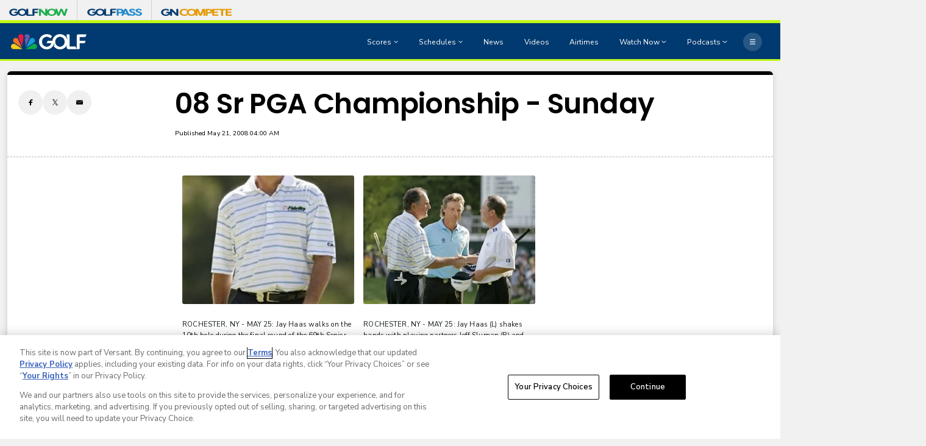

--- FILE ---
content_type: text/html;charset=UTF-8
request_url: https://www.golfchannel.com/golf/news/08-sr-pga-championship-sunday
body_size: 31395
content:

<!DOCTYPE html>
<html class="GalleryPage" lang="en-US"




 data-no-aside data-lead="standard">
    <head>
<!-- OneTrust Cookies Consent Notice start -->
<script src="https://cdn.cookielaw.org/consent/01993f9d-a09f-7ea6-9a2a-845e89a62c16/otSDKStub.js" integrity="sha384-5q6ucftJTFa2HaYbwwSoAz8eZtA8VdjlyY5qu6dvdH6ni4R0wGRb+g4Qi5+DyTfI" crossorigin="anonymous" data-domain-script="01993f9d-a09f-7ea6-9a2a-845e89a62c16">
</script>

<script>
  function OptanonWrapper() {
    if (window.OneTrust.getGeolocationData().country === 'US') {
      const otButton = document.getElementById('ot-sdk-btn')
      if (otButton) {
        otButton.setAttribute('data-privacy-icon', '')
      }
    }
  }
</script>

<script src="https://cdn.cookielaw.org/opt-out/otCCPAiab.js" ccpa-opt-out-ids="USP" ccpa-opt-out-geo="US" ccpa-opt-out-lspa="false">
</script>
<!-- OneTrust Cookies Consent Notice end -->

<meta charset="UTF-8">

    <meta property="og:title" content="08 Sr PGA Championship - Sunday">

    <meta property="og:url" content="https://www.golfchannel.com/golf/news/08-sr-pga-championship-sunday">

    <meta property="og:image" content="https://assets.golfchannel.com/dims4/default/db204b6/2147483647/strip/true/crop/216x122+0+114/resize/1440x810!/quality/90/?url=https%3A%2F%2Fnbc-sports-production-nbc-sports.s3.us-east-1.amazonaws.com%2Fbrightspot%2Ff7%2F68%2Feaac83e9104890d3620eb0ad2c42%2Fd8ffb918-f14b-4e32-8e92-a4d7f1accda0253885.jpg">

    
    <meta property="og:image:url" content="https://assets.golfchannel.com/dims4/default/db204b6/2147483647/strip/true/crop/216x122+0+114/resize/1440x810!/quality/90/?url=https%3A%2F%2Fnbc-sports-production-nbc-sports.s3.us-east-1.amazonaws.com%2Fbrightspot%2Ff7%2F68%2Feaac83e9104890d3620eb0ad2c42%2Fd8ffb918-f14b-4e32-8e92-a4d7f1accda0253885.jpg">
    
    <meta property="og:image:width" content="1440">
    <meta property="og:image:height" content="810">
    <meta property="og:image:type" content="image/jpeg">
    
    <meta property="og:image:alt" content="Thumbnail">
    


    <meta property="og:site_name" content="Golf Channel">



    <meta property="og:type" content="website">


    <meta name="twitter:card" content="summary_large_image">

    
    
    
    
    <meta name="twitter:image" content="https://assets.golfchannel.com/dims4/default/db204b6/2147483647/strip/true/crop/216x122+0+114/resize/1440x810!/quality/90/?url=https%3A%2F%2Fnbc-sports-production-nbc-sports.s3.us-east-1.amazonaws.com%2Fbrightspot%2Ff7%2F68%2Feaac83e9104890d3620eb0ad2c42%2Fd8ffb918-f14b-4e32-8e92-a4d7f1accda0253885.jpg">


    
    <meta name="twitter:image:alt" content="Thumbnail">

    
    <meta name="twitter:site" content="@GolfChannel">

    
    
    <meta name="twitter:title" content="08 Sr PGA Championship - Sunday">


    <meta property="fb:app_id" content="206053216266379">


        <link data-cssvarsponyfill="true" class="Webpack-css" rel="stylesheet" href="https://assets.golfchannel.com/resource/00000187-de45-d718-ada7-fe4596550000/styles/default/All.min.864cc6e5c3ec09433605d89d9a49008c.gz.css">
    <style>.MpxVideoPlayer .jw-flag-floating.jw-floating-dismissible .jw-float-bar {
    left: auto;
}</style>
<style>
    :root {
        
            
        
    }
    </style>

    <meta name="viewport" content="width=device-width, initial-scale=1, minimum-scale=1, maximum-scale=1"><title>08 Sr PGA Championship - Sunday - Golf Channel</title><link rel="canonical" href="https://www.golfchannel.com/golf/news/08-sr-pga-championship-sunday"><meta name="brightspot.contentId" content="0000018a-2ed9-da4c-a59e-6fdd916a0313"><link rel="apple-touch-icon" sizes="180x180"href="/apple-touch-icon.png"><link rel="icon" type="image/png"href="/favicon-32x32.png"><link rel="icon" type="image/png"href="/favicon-16x16.png"><script type="application/ld+json">{"@context":"http://schema.org","@type":"ImageGallery","url":"https://www.golfchannel.com/golf/news/08-sr-pga-championship-sunday","dateModified":"2019-01-05T06:34:17Z","datePublished":"2008-05-21T08:00:00Z","@id":"https://www.golfchannel.com/golf/news/08-sr-pga-championship-sunday/#webpage","isPartOf":{"@id":"https://www.golfchannel.com/#website"},"inLanguage":"en-US","publisher":{"@type":"NewsMediaOrganization","name":"Golf Channel","logo":{"@type":"ImageObject","url":"https://assets.golfchannel.com/dims4/default/f00a6be/2147483647/strip/false/crop/1738x353+0+0/resize/295x60!/quality/90/?url=https%3A%2F%2Fassets.golfchannel.com%2Ffd%2Fa0%2Fe165ecf247568c45135ca9c36ece%2Fnew-golf-channel-rgb-borderless-white.png","width":295,"height":60},"url":"https://www.golfchannel.com"},"name":"08 Sr PGA Championship - Sunday - Golf Channel","headline":"08 Sr PGA Championship - Sunday"}</script><!-- this will add webcomponent polyfills based on browsers. As of 04/29/21 still needed for IE11 and Safari -->
    <script src="https://assets.golfchannel.com/resource/00000187-de45-d718-ada7-fe4596550000/webcomponents-loader/webcomponents-loader.ce44f83d1399e8dd41e607b70e0642c9.gz.js"></script>

    <script>
        /**
            This allows us to load the IE polyfills via feature detection so that they do not load
            needlessly in the browsers that do not need them. It also ensures they are loaded
            non async so that they load before the rest of our JS.
        */
        var head = document.getElementsByTagName('head')[0];
        if (!window.CSS || !window.CSS.supports || !window.CSS.supports('--fake-var', 0)) {
            var script = document.createElement('script');
            script.setAttribute('src', "https://assets.golfchannel.com/resource/00000187-de45-d718-ada7-fe4596550000/util/IEPolyfills.min.6f55b73d48d7b1d4110f8cf5bcf18d0c.gz.js");
            script.setAttribute('type', 'text/javascript');
            script.async = false;
            head.appendChild(script);
        }
    </script>

    <script>
        
        window.resourceBaseUrl = 'https://assets.golfchannel.com/resource/webpack/'

        
        

        
        var waitForGlobal = function(variableName, callback, interval = 50, timeout = 5000) { let elapsedTime = 0;if (window[variableName] !== undefined) {callback();return;} const checkInterval = setInterval(() => { elapsedTime += interval; if (window[variableName] !== undefined) { clearInterval(checkInterval); callback(window[variableName]); } else if (elapsedTime >= timeout) { clearInterval(checkInterval); console.error(`Timeout: The variable '${variableName}' was not found within the specified time.`); }}, interval);}

        
        var isBSPPreview = false
        
    </script>
    
        <script src="https://assets.golfchannel.com/resource/00000187-de45-d718-ada7-fe4596550000/styles/default/All.min.6cfad002a4007544ae0b6f0befea4bf1.gz.js" async></script>
    

    
        <!-- Start Freewheel Ad Head Script -->
<script type="text/plain" class="optanon-category-4">
    // Calculate page view random number
    const precision = 8
    let page_view_random_number = Math.round(Math.pow(10, precision) * Math.random())
    // Load/populate unique visitor ID from local storage
    if (!localStorage.getItem('_fw_vcid2')) {
        localStorage.setItem('_fw_vcid2', '' + Math.round(Math.pow(10, precision) * Math.random()))
    }
    let fw_vcid2 = localStorage.getItem('_fw_vcid2')
    window._fw_vcid2_key = fw_vcid2
    window.csid_key = 'golfchannel_alldevice_allos_web_ondemand'
    
    
    window.sfid_key = '23729486'
    
</script>
<!-- End Freewheel Ad Head Script -->
<script type="text/plain" class="optanon-category-4-6-7">
    var mpscall = {
        "site": "golfchannel-web", "path": "/golf/news/08-sr-pga-championship-sunday", "type": "gallery", "cat": "News", "cag['akw']": "photos"}
    var mpsopts = {
        "host": "app.mps.vsnt.net",
        "maxpathsegs": 100
    }

    var mps = mps || {};
    mps._ext = mps._ext || {};
    mps._adsheld = [];
    mps._queue = mps._queue || {};
    mps._queue.mpsloaded = mps._queue.mpsloaded || [];
    mps._queue.mpsinit = mps._queue.mpsinit || [];
    mps._queue.gptloaded = mps._queue.gptloaded || [];
    mps._queue.adload = mps._queue.adload || [];
    mps._queue.adclone = mps._queue.adclone || [];
    mps._queue.adview = mps._queue.adview || [];
    mps._queue.refreshads = mps._queue.refreshads || [];
    mps.__timer = Date.now() || function () {
        return new Date
    };
    mps.__intcode = "v2";
    if (typeof mps.getAd !== "function") mps.getAd = function (adunit) {
        if (typeof adunit !== "string") return false;
        var slotId = "mps-getad-" + adunit.replace(/\W/g, "");
        if (!mps._ext || !mps._ext.loaded) {
            mps._queue.gptloaded.push(function () {
                typeof mps._gptfirst === "function" && mps._gptfirst(adunit, slotId);
                mps.insertAd("#" + slotId, adunit)
            });
            mps._adsheld.push(adunit)
        }
        return '<div id="' + slotId + '" class="mps-wrapper" data-mps-fill-slot="' + adunit + '"></div>'
    };
    (function () {
        head = document.head || document.getElementsByTagName("head") [0], mpsload = document.createElement("script");
        mpsload.src = "//" + mpsopts.host + "/fetch/ext/load-" + mpscall.site + ".js? nowrite=2";
        mpsload.id = "mps-load";
        head.insertBefore(mpsload, head.firstChild)
    })();
</script>

<script type="text/plain" class="optanon-category-4">

  window.fbAsyncInit = function() {
      FB.init({
          
              appId : '206053216266379',
          
          xfbml : true,
          version : 'v2.9'
      });
  };

  (function(d, s, id){
     var js, fjs = d.getElementsByTagName(s)[0];
     if (d.getElementById(id)) {return;}
     js = d.createElement(s); js.id = id;
     js.src = "//connect.facebook.net/en_US/sdk.js";
     fjs.parentNode.insertBefore(js, fjs);
   }(document, 'script', 'facebook-jssdk'));
</script>

<script>
    
        var analyticsMetadata = {"event":"Page Loaded","nbcs":{"business":"Golf","contenthub":"Gallery","contentid":"0000018a-2ed9-da4c-a59e-6fdd916a0313","contenttitle":"08 Sr PGA Championship - Sunday","contenttype":"Gallery","publishdate":"05/21/2008|08:00","release_version":"2026.01.13"}};
    

    window.appEventData = window.appEventData || [];

    if (analyticsMetadata) {
        window.appEventData.push(analyticsMetadata);
    }

    
    if ((window.location.href.indexOf('localhost:8080') > -1) || (window.location.href.indexOf('.lower.nbc-sports.') > -1)) { window.s_account = 'nbcusportsgroupglobaldev,nbcusportsgroupnbcsportsdev' } else { window.s_account = 'nbcusportsgroupglobal,nbcusportsgroupnbcsports' }

    
    window.s_linkInternalFilters = 'javascript:,nbcsports.com'
</script>

    <script type="text/plain" class="optanon-category-6-7" src="https://assets.adobedtm.com/77ca722dd820/8ddd20bf0f4d/launch-39e6aac2bffc.min.js" async></script>

<script>
    window.videoHeartbeatScriptUrl = 'https://assets.golfchannel.com/resource/00000187-de45-d718-ada7-fe4596550000/vendor/adobe/VideoHeartbeat.min.f03ec31d509c4b1c8367350bee700b05.gz.js'
    
</script>



<script type="text/plain" class="optanon-category-4-6-7">
    window._taboola = window._taboola || [];
    _taboola.push({ photo:'auto'});
    !function (e, f, u, i) {
        if (!document.getElementById(i)){
        e.async = 1;
        e.src = u;
        e.id = i;
        f.parentNode.insertBefore(e, f);
    }
    }(document.createElement('script'),
    document.getElementsByTagName('script')[0],
    '//cdn.taboola.com/libtrc/nbcsports-network/loader.js',
    'tb_loader_script');
    if(window.performance && typeof window.performance.mark == 'function')
        {window.performance.mark('tbl_ic');}
</script>



<script type="text/plain" class="optanon-category-4">
    window.mParticleIdentityCallback = function (result) {
        if (!result) {
            console.log('No result received!')
            return
        }
        

        if (result.getUser()) {
            //IDSync request succeeded, mutate attributes or query for the MPID as needed
            
            return;
        }
        let codes = window.mParticle.Identity.HTTPCodes;
        switch(result.httpCode) {
            case codes.noHttpCoverage:
                // retry the IDSync request
                
                break;
            case codes.activeIdentityRequest:
                //inspect your implementation if this occurs frequency
                //otherwise retry the IDSync request
                
                break;
            case 429:
                //inspect your implementation if this occurs frequency
                //otherwise retry the IDSync request
                
                break;
            case codes.validationIssue:
            case 400:
                console.log('mParticle Request Error Occurred!')
                console.log(result.body);
                // inspect result.body to determine why the request failed
                // this typically means an implementation issue
                break;
            default:
                
        }
    },
    window.mParticle = {
        config: {
            isDevelopmentMode: false,
            logLevel: "warning",
            identifyRequest: {
                userIdentities: {},
            },
            identityCallback: function (result) {
                window.mParticleIdentityCallback(result)
            },
        },
    };

    (
    function(e){window.mParticle=window.mParticle||{};window.mParticle.EventType={Unknown:0,Navigation:1,Location:2,Search:3,Transaction:4,UserContent:5,UserPreference:6,Social:7,Other:8};window.mParticle.eCommerce={Cart:{}};window.mParticle.Identity={};window.mParticle.config=window.mParticle.config||{};window.mParticle.config.rq=[];window.mParticle.config.snippetVersion=2.3;window.mParticle.ready=function(e){window.mParticle.config.rq.push(e)};var i=["endSession","logError","logBaseEvent","logEvent","logForm","logLink","logPageView","setSessionAttribute","setAppName","setAppVersion","setOptOut","setPosition","startNewSession","startTrackingLocation","stopTrackingLocation"];var n=["setCurrencyCode","logCheckout"];var t=["identify","login","logout","modify"];i.forEach(function(e){window.mParticle[e]=o(e)});n.forEach(function(e){window.mParticle.eCommerce[e]=o(e,"eCommerce")});t.forEach(function(e){window.mParticle.Identity[e]=o(e,"Identity")});function o(i,n){return function(){if(n){i=n+"."+i}var e=Array.prototype.slice.call(arguments);e.unshift(i);window.mParticle.config.rq.push(e)}}var r,c,a=window.mParticle.config,s=a.isDevelopmentMode?1:0,l="?env="+s,w=window.mParticle.config.dataPlan;if(w){r=w.planId;c=w.planVersion;if(r){if(c&&(c<1||c>1e3)){c=null}l+="&plan_id="+r+(c?"&plan_version="+c:"")}}var d=window.mParticle.config.versions;var m=[];if(d){Object.keys(d).forEach(function(e){m.push(e+"="+d[e])})}var f=document.createElement("script");f.type="text/javascript";f.async=true;f.src=("https:"==document.location.protocol?"https://jssdkcdns":"http://jssdkcdn")+".mparticle.com/js/v2/"+e+"/mparticle.js"+l+"&"+m.join("&");var p=document.getElementsByTagName("script")[0];p.parentNode.insertBefore(f,p)}
    )
    ("us1-d26be8b82e8a5a4faf49eabd169d04f6");

    
    //page load event
    mParticle.logEvent(
        'Page Load',
        mParticle.EventType.Navigation, {
        'Article ID': '0000018a-2ed9-da4c-a59e-6fdd916a0313',
        'Author': 'None',
        'Business': 'NBCSports',
        //Content_Hub: _satellite.getVar('dl_nbcs.contenthub'),
        'League': 'None',
        'Orientation': window.innerHeight > window.innerWidth
            ? 'Portrait'
            : 'Landscape',
        'Page Name': document.title,
        'Page Type': 'Gallery',
        'Platform':
            navigator.appVersion.match(/Windows Phone/i)
                ? 'Windows Phone'
                : navigator.appVersion.match(/Kindle|Silk/i)
                    ? 'Kindle'
                    : navigator.appVersion.match(/iPhone|iPad|iPod/i)
                        ? 'iOS'
                        : navigator.appVersion.match(/Mac OS|Macintosh/i)
                            ? 'Mac OS X'
                            : navigator.appVersion.match(/Windows/i)
                                ? 'Windows'
                                : navigator.appVersion.match(/Android/i)
                                    ? 'Android'
                                    : navigator.appVersion.match(/mobile|opera m/i)
                                        ? 'Other Mobile'
                                        : navigator.appVersion.match(/AppleTV|SMART-TV|SmartTV/i)
                                            ? 'tvOS'
                                            : navigator.appVersion.match(/Linux|X11/i) ? 'Linux' : 'Unknown OS',
        'Player': 'None',
        'Product': window.location.hostname || 'www.nbcsports.com',
        'Published Date': '05/21/2008',
        'Referring Page': document.referrer || 'None',
        'Sport': 'None',
        'Team': 'None',
        //Site_Type: _satellite.getVar('dl_nbcs.sitetype'),
        //Sub_Feature: _satellite.getVar('dl_nbcs.subfeature'),
        //Sub_Feature_Detail: _satellite.getVar('dl_nbcs.subfeaturedetail'),
        'URL': window.location.href,
        //User_ID: _satellite.getVar('dl_nbcs.userid'),
    });
    
</script>

    

    <link rel="preconnect" href="https://fonts.googleapis.com">
    <link rel="preconnect" href="https://fonts.gstatic.com">
    <script>
        var head = document.getElementsByTagName('head')[0];
        var link = document.createElement('link');
        link.setAttribute('href', '//fonts.googleapis.com/css2?family=Nunito+Sans:ital,wght@0,400;0,600;0,700;1,400;1,600;1,700&family=Poppins:ital,wght@0,400;0,500;0,600;1,400;1,600&display=swap');
        var relList = link.relList;

        if (relList && relList.supports('preload')) {
            link.setAttribute('as', 'style');
            link.setAttribute('rel', 'preload');
            link.setAttribute('onload', 'this.rel="stylesheet"');
            link.setAttribute('crossorigin', 'anonymous');
        } else {
            link.setAttribute('rel', 'stylesheet');
        }

        document.head.appendChild(link);
    </script>
    
    
</head>


     
    <body class="Page-body" >
        
        <!-- Putting icons here, so we don't have to include in a bunch of -body hbs's -->
<svg xmlns="http://www.w3.org/2000/svg" style="display:none" id="iconsMap">
    <symbol id="annotation" viewBox="0 0 11 11">
        <path fill-rule="evenodd" clip-rule="evenodd" d="M0 2C0 0.895431 0.895431 0 2 0H6C7.10457 0 8 0.895431 8 2V3H9C10.1046 3 11 3.89543 11 5V9C11 10.1046 10.1046 11 9 11H5C3.89543 11 3 10.1046 3 9V8H2C0.895431 8 0 7.10457 0 6V2ZM5 4H9C9.55228 4 10 4.44772 10 5V9C10 9.55228 9.55228 10 9 10H5C4.44772 10 4 9.55228 4 9V5C4 4.44772 4.44772 4 5 4Z" fill="currentColor"/>
    </symbol>
    <symbol id="arrow-down" viewBox="0 0 8 6" xmlns="http://www.w3.org/2000/svg">
        <path d="M4 5.91699L0.25 0.916992L7.75 0.916992L4 5.91699Z" />
    </symbol>
    <symbol id="arrow-left" viewBox="0 0 12 11"  xmlns="http://www.w3.org/2000/svg">
        <path d="M6.97247 1.26796C7.13181 1.11103 7.02069 0.839844 6.79705 0.839844L5.34549 0.839844C5.27984 0.839844 5.21683 0.865664 5.17006 0.911728L0.34719 5.66173C0.247758 5.75966 0.247757 5.92003 0.34719 6.01796L5.17006 10.768C5.21683 10.814 5.27984 10.8398 5.34549 10.8398L6.79705 10.8398C7.02069 10.8398 7.13181 10.5687 6.97247 10.4117L3.19284 6.6892L11.583 6.6892C11.7211 6.6892 11.833 6.57727 11.833 6.4392L11.833 5.24048C11.833 5.10241 11.7211 4.99048 11.583 4.99048L3.19284 4.99048L6.97247 1.26796Z"/>
    </symbol>
    <symbol id="arrow-right" viewBox="0 0 4 6" fill="none" xmlns="http://www.w3.org/2000/svg">
        <path d="M3.75 3L0.75 0.75L0.75 5.25L3.75 3Z" fill="black"/>
    </symbol>

    <symbol id="bookmark" viewBox="0 0 14 18"  xmlns="http://www.w3.org/2000/svg">
        <path d="M1 1V17L7 13L13 17V1H1Z" stroke-width="1.5" stroke-linejoin="round"/>
    </symbol>
    <symbol id="bookmark-active" viewBox="0 0 14 18"  xmlns="http://www.w3.org/2000/svg">
        <path d="M1 1V17L7 13L13 17V1H1Z" stroke-width="1.5" stroke-linejoin="round"/>
    </symbol>
    <symbol id="camera" width="17" height="16" viewBox="0 0 17 16" xmlns="http://www.w3.org/2000/svg">
        <g>
            <path fill-rule="evenodd" clip-rule="evenodd" d="M12.0613 2.68377C11.9251 2.27543 11.543 2 11.1126 2H5.88743C5.457 2 5.07486 2.27543 4.93875 2.68377L4.72793 3.31623C4.59182 3.72457 4.20968 4 3.77925 4H2.83336C2.28108 4 1.83336 4.44772 1.83336 5V11.9999L1.83336 11.9999L1.83334 12L1.83335 12L1.83336 12V13C1.83336 13.5523 2.28107 14 2.83336 14H14.1667C14.719 14 15.1667 13.5523 15.1667 13V5C15.1667 4.44772 14.719 4 14.1667 4H13.2208C12.7903 4 12.4082 3.72457 12.2721 3.31623L12.0613 2.68377ZM8.50003 10.6667C9.6046 10.6667 10.5 9.77124 10.5 8.66667C10.5 7.5621 9.6046 6.66667 8.50003 6.66667C7.39546 6.66667 6.50003 7.5621 6.50003 8.66667C6.50003 9.77124 7.39546 10.6667 8.50003 10.6667ZM8.50003 11.3333C9.97279 11.3333 11.1667 10.1394 11.1667 8.66667C11.1667 7.19391 9.97279 6 8.50003 6C7.02727 6 5.83336 7.19391 5.83336 8.66667C5.83336 10.1394 7.02727 11.3333 8.50003 11.3333ZM12.5 7.33333C12.8682 7.33333 13.1667 7.03486 13.1667 6.66667C13.1667 6.29848 12.8682 6 12.5 6C12.1318 6 11.8334 6.29848 11.8334 6.66667C11.8334 7.03486 12.1318 7.33333 12.5 7.33333Z"/>
        </g>
    </symbol>
    <symbol id="calendar" viewBox="0 0 16 16" xmlns="http://www.w3.org/2000/svg">
        <path fill-rule="evenodd" clip-rule="evenodd" d="M10.4999 1.33301C10.2238 1.33301 9.99992 1.55687 9.99992 1.83301V2.66634H5.99992V1.83301C5.99992 1.55687 5.77606 1.33301 5.49992 1.33301H5.16658C4.89044 1.33301 4.66658 1.55686 4.66658 1.83301V2.66634H2.33325C1.78097 2.66634 1.33325 3.11406 1.33325 3.66634V13.6663C1.33325 14.2186 1.78097 14.6663 2.33325 14.6663H13.6666C14.2189 14.6663 14.6666 14.2186 14.6666 13.6663V3.66634C14.6666 3.11406 14.2189 2.66634 13.6666 2.66634H11.3333V1.83301C11.3333 1.55687 11.1094 1.33301 10.8333 1.33301H10.4999ZM5.16659 4.66634C4.89044 4.66634 4.66658 4.44248 4.66658 4.16634L2.83325 4.16634V6.49967H13.1666V4.16634H11.3333C11.3333 4.44248 11.1094 4.66634 10.8333 4.66634H10.4999C10.2238 4.66634 9.99992 4.44248 9.99992 4.16634L5.99992 4.16634C5.99992 4.44248 5.77606 4.66634 5.49992 4.66634H5.16659ZM13.1666 7.99967H2.83325V13.1663H13.1666V7.99967Z" />
    </symbol>

    <symbol id="caret-left" viewBox="0 0 24 24"  xmlns="http://www.w3.org/2000/svg">
        <g>
            <path d="M15.5 5L9 11.5L15.5 18" stroke-width="1.5"/>
        </g>
    </symbol>
    <symbol id="caret-fat" viewBox="0 0 10 7"  xmlns="http://www.w3.org/2000/svg">
        <g>
            <path d="M4.54541 0.5L0.0454102 6.5L9.04541 6.5L4.54541 0.5Z"/>
        </g>
    </symbol>

    <symbol id="close-x" viewBox="0 0 14 14"  xmlns="http://www.w3.org/2000/svg">
        <g>
            <path fill-rule="nonzero" d="M6.336 7L0 .664.664 0 7 6.336 13.336 0 14 .664 7.664 7 14 13.336l-.664.664L7 7.664.664 14 0 13.336 6.336 7z"></path>
        </g>
    </symbol>
    <symbol id="close-x-secondary" viewBox="0 0 20 20" fill="none" xmlns="http://www.w3.org/2000/svg">
        <path d="M1.85449 18.146C1.94759 18.2391 2.05501 18.3 2.17676 18.3286C2.30566 18.3644 2.43099 18.3644 2.55273 18.3286C2.67448 18.3 2.7819 18.2391 2.875 18.146L10.0078 11.0239L17.1299 18.146C17.2158 18.2391 17.3197 18.3 17.4414 18.3286C17.5703 18.3644 17.6956 18.368 17.8174 18.3394C17.9463 18.3107 18.0573 18.2463 18.1504 18.146C18.2435 18.0529 18.3044 17.9455 18.333 17.8237C18.3617 17.702 18.3617 17.5802 18.333 17.4585C18.3044 17.3296 18.2435 17.2186 18.1504 17.1255L11.0283 10.0034L18.1504 2.87061C18.2435 2.77751 18.3044 2.67008 18.333 2.54834C18.3688 2.4266 18.3688 2.30485 18.333 2.18311C18.3044 2.0542 18.2435 1.94678 18.1504 1.86084C18.0501 1.76058 17.9391 1.69613 17.8174 1.66748C17.6956 1.63167 17.5703 1.63167 17.4414 1.66748C17.3197 1.69613 17.2158 1.76058 17.1299 1.86084L10.0078 8.98291L2.875 1.86084C2.7819 1.76058 2.6709 1.69613 2.54199 1.66748C2.42025 1.63167 2.2985 1.63167 2.17676 1.66748C2.05501 1.69613 1.94759 1.76058 1.85449 1.86084C1.76139 1.94678 1.69694 2.0542 1.66113 2.18311C1.63249 2.30485 1.63249 2.4266 1.66113 2.54834C1.69694 2.67008 1.76139 2.77751 1.85449 2.87061L8.97656 10.0034L1.85449 17.1255C1.76139 17.2186 1.69694 17.3296 1.66113 17.4585C1.63249 17.5802 1.63249 17.702 1.66113 17.8237C1.68978 17.9455 1.75423 18.0529 1.85449 18.146Z" fill="black"/>
    </symbol>
    <symbol id="close-x-dark" viewBox="0 0 9 8" xmlns="http://www.w3.org/2000/svg">
        <rect x="0.556152" y="1.22186" width="1.6875" height="9.5625" transform="rotate(-45 0.556152 1.22186)" fill="white"/>
        <rect x="1.68164" y="7.97186" width="1.6875" height="9.5625" transform="rotate(-135 1.68164 7.97186)" fill="white"/>
    </symbol>
    <symbol id="copy" viewBox="0 0 12 12">
        <g fill-rule="evenodd">
            <path d="M10.199 2.378c.222.205.4.548.465.897.062.332.016.614-.132.774L8.627 6.106c-.187.203-.512.232-.75-.014a.498.498 0 0 0-.706.028.499.499 0 0 0 .026.706 1.509 1.509 0 0 0 2.165-.04l1.903-2.06c.37-.398.506-.98.382-1.636-.105-.557-.392-1.097-.77-1.445L9.968.8C9.591.452 9.03.208 8.467.145 7.803.072 7.233.252 6.864.653L4.958 2.709a1.509 1.509 0 0 0 .126 2.161.5.5 0 1 0 .68-.734c-.264-.218-.26-.545-.071-.747L7.597 1.33c.147-.16.425-.228.76-.19.353.038.71.188.931.394l.91.843.001.001zM1.8 9.623c-.222-.205-.4-.549-.465-.897-.062-.332-.016-.614.132-.774l1.905-2.057c.187-.203.512-.232.75.014a.498.498 0 0 0 .706-.028.499.499 0 0 0-.026-.706 1.508 1.508 0 0 0-2.165.04L.734 7.275c-.37.399-.506.98-.382 1.637.105.557.392 1.097.77 1.445l.91.843c.376.35.937.594 1.5.656.664.073 1.234-.106 1.603-.507L7.04 9.291a1.508 1.508 0 0 0-.126-2.16.5.5 0 0 0-.68.734c.264.218.26.545.071.747l-1.904 2.057c-.147.16-.425.228-.76.191-.353-.038-.71-.188-.931-.394l-.91-.843z"></path>
            <path d="M8.208 3.614a.5.5 0 0 0-.707.028L3.764 7.677a.5.5 0 0 0 .734.68L8.235 4.32a.5.5 0 0 0-.027-.707"></path>
        </g>
    </symbol>
    <symbol id="download" xmlns="http://www.w3.org/2000/svg" viewBox="0 0 24 24">
        <g fill="none" fill-rule="evenodd">
            <g>
                <g>
                    <g>
                        <path d="M0 0H24V24H0z" transform="translate(-802.000000, -1914.000000) translate(0.000000, 1756.000000) translate(802.000000, 158.000000)"/>
                        <path fill="currentColor" fill-rule="nonzero" d="M12 2C6.49 2 2 6.49 2 12s4.49 10 10 10 10-4.49 10-10S17.51 2 12 2zm-1 8V6h2v4h3l-4 4-4-4h3zm6 7H7v-2h10v2z" transform="translate(-802.000000, -1914.000000) translate(0.000000, 1756.000000) translate(802.000000, 158.000000)"/>
                    </g>
                </g>
            </g>
        </g>
    </symbol>
    <symbol id="email" viewBox="0 0 24 24"  xmlns="http://www.w3.org/2000/svg">
        <g>
            <path d="M2 5.49318L12 12.8265L22 5.49318C22 5.2208 21.7792 5 21.5068 5H2.49318C2.2208 5 2 5.2208 2 5.49318Z" />
            <path d="M2 6.64016V18C2 18.5523 2.44772 19 3 19H21C21.5523 19 22 18.5523 22 18V6.64016L12 13.9735L2 6.64016Z" />
        </g>
    </symbol>
    <symbol id="facebook" viewBox="0 0 24 24"  xmlns="http://www.w3.org/2000/svg">
        <g>
            <path d="M13.0414 13.6272V22H9.19527V13.6272H6V10.2322H9.19527V8.99704C9.19527 4.41124 11.1109 2 15.1642 2C16.4068 2 16.7175 2.1997 17.3979 2.36243V5.72041C16.6361 5.58728 16.4216 5.51331 15.6302 5.51331C14.6908 5.51331 14.1879 5.77959 13.7293 6.30473C13.2707 6.82988 13.0414 7.73965 13.0414 9.04142V10.2396H17.3979L16.2293 13.6346H13.0414V13.6272Z" />
        </g>
    </symbol>
    <symbol id="instagram" viewBox="0 0 24 24"  xmlns="http://www.w3.org/2000/svg">
        <g>
            <path fill-rule="evenodd" clip-rule="evenodd" d="M18.6571 22H5.34292C3.50308 22 2 20.4969 2 18.6571V5.34292C2 3.50308 3.50308 2 5.34292 2H18.6571C20.4969 2 22 3.50308 22 5.34292V18.6571C22 20.5051 20.5051 22 18.6571 22ZM12.0041 17.1375C10.6324 17.1375 9.34288 16.6037 8.37368 15.6345C7.40449 14.6653 6.87061 13.3757 6.87061 12.0041C6.87061 10.6324 7.40449 9.34288 8.37368 8.37369C9.34288 7.40449 10.6324 6.87061 12.0041 6.87061C13.3757 6.87061 14.6653 7.40449 15.6345 8.37369C16.6037 9.34288 17.1375 10.6324 17.1375 12.0041C17.1375 13.3757 16.6037 14.6653 15.6345 15.6345C14.6571 16.6037 13.3757 17.1375 12.0041 17.1375ZM12.0041 7.96301C9.7782 7.96301 7.96301 9.76999 7.96301 12.0041C7.96301 14.2299 9.76999 16.0451 12.0041 16.0451C14.2299 16.0451 16.0451 14.2382 16.0451 12.0041C16.0369 9.7782 14.2299 7.96301 12.0041 7.96301ZM19.1241 5.71661C19.1241 6.26097 18.6828 6.70226 18.1385 6.70226C17.5941 6.70226 17.1528 6.26097 17.1528 5.71661C17.1528 5.17225 17.5941 4.73096 18.1385 4.73096C18.6828 4.73096 19.1241 5.17225 19.1241 5.71661Z"/>
        </g>
    </symbol>
    <symbol id="linkedin" viewBox="0 0 14 14" xmlns="http://www.w3.org/2000/svg">
        <path d="M9.245 7.318c-.704 0-1.273.57-1.273 1.273v4.454H4.79s.038-7.636 0-8.272h3.182v.945s.985-.919 2.507-.919c1.884 0 3.22 1.364 3.22 4.012v4.234h-3.182V8.591c0-.703-.57-1.273-1.272-1.273zM1.92 3.5h-.018C.94 3.5.318 2.748.318 1.921.318 1.075.96.386 1.94.386s1.583.712 1.603 1.557c0 .828-.622 1.557-1.622 1.557zm1.597 9.545H.336V4.773h3.181v8.272z" fill-rule="evenodd"/>
    </symbol>
    <symbol id="list" viewBox="0 0 18 14">
        <path fill-rule="evenodd" clip-rule="evenodd" d="M0.666748 0.333252H2.33341V1.99992H0.666748V0.333252ZM2.33341 6.16659H0.666748V7.83325H2.33341V6.16659ZM2.33341 11.9999H0.666748V13.6666H2.33341V11.9999ZM17.3334 11.9999H4.00008V13.6666H17.3334V11.9999ZM4.00008 6.16659H17.3334V7.83325H4.00008V6.16659ZM17.3334 0.333252H4.00008V1.99992H17.3334V0.333252Z"/>
    </symbol>
    <symbol id="share" viewBox="0 0 18 14"  xmlns="http://www.w3.org/2000/svg">
        <path d="M8.99935 9.82118C8.99935 9.68311 8.88742 9.57118 8.74935 9.57118H7.33268C5.96568 9.57066 4.62454 9.93992 3.45425 10.639C2.47679 11.2229 1.64958 12.0184 1.03275 12.9623C0.925876 13.1258 0.665916 13.0652 0.666017 12.8698C0.666017 8.39818 4.2622 4.75803 8.74877 4.62692C8.88679 4.62289 8.99935 4.51134 8.99935 4.37326V1.01678C8.99935 0.807742 9.24063 0.691016 9.40452 0.820764L17.0851 6.90121C17.2115 7.0013 17.2115 7.19314 17.0851 7.29323L9.40453 13.3737C9.24063 13.5034 8.99935 13.3867 8.99935 13.1777V9.82118Z" />
    </symbol>
    <symbol id="star" viewBox="0 0 20 20" xmlns="http://www.w3.org/2000/svg">
        <g id="Favorite Star">
            <path id="Star 1" d="M9.99999 2.76549L12.0527 6.78782L12.1683 7.01438L12.4195 7.05433L16.8793 7.76363L13.6882 10.9589L13.5085 11.1388L13.5481 11.3901L14.2517 15.8508L10.2267 13.8032L9.99999 13.6879L9.77328 13.8032L5.74832 15.8508L6.45189 11.3901L6.49152 11.1388L6.31178 10.9589L3.12064 7.76363L7.58044 7.05433L7.83164 7.01438L7.94726 6.78782L9.99999 2.76549Z"/>
        </g>
    </symbol>

    <symbol id="lock-locked" viewBox="0 0 24 24">
        <g>
            <path fill-rule="evenodd" clip-rule="evenodd" d="M12 2C8.68629 2 6 4.68629 6 8V10H5C4.44772 10 4 10.4477 4 11V20C4 20.5523 4.44772 21 5 21H19C19.5523 21 20 20.5523 20 20V11C20 10.4477 19.5523 10 19 10H18V8C18 4.68629 15.3137 2 12 2ZM16 10V8C16 5.79086 14.2091 4 12 4C9.79086 4 8 5.79086 8 8V10H16Z" />
        </g>
    </symbol>
    <symbol id="lock-unlocked" viewBox="0 0 24 24">
        <g>
            <path fill-rule="evenodd" clip-rule="evenodd" d="M19.001 10C19.5528 10.0005 20 10.448 20 11V20C20 20.5523 19.5523 21 19 21H5C4.44772 21 4 20.5523 4 20V11C4 10.4477 4.44772 10 5 10H6V8C6 4.68629 8.68629 2 12 2C13.7841 2 15.3863 2.77867 16.4853 4.01469L15.0674 5.43258C14.3337 4.55686 13.2319 4 12 4C9.79086 4 8 5.79086 8 8V10L10.5 10H16H18L19 10C19.0003 10 19.0007 10 19.001 10Z" />
        </g>
    </symbol>
    <symbol id="menu" viewBox="0 0 24 24" fill="none">
        <path fill-rule="evenodd" clip-rule="evenodd" d="M5 5.65C5 5.42909 5.17909 5.25 5.4 5.25H18.6C18.8209 5.25 19 5.42909 19 5.65V6.85C19 7.07091 18.8209 7.25 18.6 7.25H5.4C5.17909 7.25 5 7.07091 5 6.85V5.65ZM5 11.4C5 11.1791 5.17909 11 5.4 11H18.6C18.8209 11 19 11.1791 19 11.4V12.6C19 12.8209 18.8209 13 18.6 13H5.4C5.17909 13 5 12.8209 5 12.6V11.4ZM5.4 16.75C5.17909 16.75 5 16.9291 5 17.15V18.35C5 18.5709 5.17909 18.75 5.4 18.75H18.6C18.8209 18.75 19 18.5709 19 18.35V17.15C19 16.9291 18.8209 16.75 18.6 16.75H5.4Z" fill="currentColor"/>
    </symbol>
    <symbol id="nbc-logo" viewBox="0 0 67 39" xmlns="http://www.w3.org/2000/svg">
        <path fill-rule="evenodd" clip-rule="evenodd" d="M34.2539 7.77251H36.1516C36.1516 7.77251 37.1651 7.77251 37.303 8.25052C37.1444 8.38001 36.9279 8.48545 36.6877 8.6024C35.7967 9.03626 34.5805 9.62848 34.7931 12.1946L37.9836 33.615L47.9516 9.88275C49.9905 4.58381 45.7107 0.158397 41.9143 0.0230842C41.7371 0.0103142 41.5591 4.5653e-09 41.3751 4.5653e-09C37.9675 -0.000122775 34.0627 2.47627 34.2539 7.77251ZM19.1222 9.94403C16.9482 4.02833 21.8331 0.154236 25.0863 0.0880536C28.8199 -0.324147 33.5015 2.53154 32.6853 8.71775L29.1584 33.6141L19.1222 9.94403ZM9.08452 22.4702C4.06775 19.1333 5.08063 13.4252 7.86363 10.9059C11.7979 7.57883 17.3607 8.72285 19.3941 13.9691L29.0982 36.2011L9.08452 22.4702ZM38.1207 36.1316L47.549 14.1665C49.0919 10.404 51.7536 9.08488 54.2405 9.08524C56.3457 9.08524 58.3329 10.0252 59.4152 11.2419C61.9968 13.827 62.7408 19.057 58.1287 22.3283L38.1207 36.1316ZM55.8899 25.4501L37.1 38.5746H60.2355C64.982 38.5746 68.0323 33.6804 66.6764 29.1894C65.7682 26.3666 63.0813 24.1507 59.9626 24.1475C58.6498 24.1481 57.2577 24.5435 55.8899 25.4501ZM30.1151 38.5785H7.32094C2.57014 38.5785 -1.16005 34.2256 0.333916 28.926C2.09642 24.2966 6.97886 22.6643 11.3207 25.454L30.1151 38.5785Z" fill="currentColor"/>
    </symbol>
    <symbol id="nbc-logo-rainbow" viewBox="0 0 67 40" xmlns="http://www.w3.org/2000/svg">
        <path d="M47.8878 4.21326C48.9542 6.42065 48.3464 9.32118 47.1947 11.3046L38.3332 31.2457L38.2585 31.331L35.0594 11.07C34.8035 9.12923 36.8936 8.30813 38.1092 7.36972C38.0403 7.26645 37.9488 7.18017 37.8416 7.11737C37.7345 7.05457 37.6145 7.01688 37.4907 7.00715L34.5262 6.95384L34.4409 6.85786C34.4454 5.61318 34.7881 4.39313 35.4324 3.32815C36.0766 2.26316 36.9982 1.39329 38.0986 0.811545C39.3386 0.162838 40.7422 -0.106246 42.1342 0.0378853C43.5262 0.182017 44.8449 0.732978 45.9257 1.62199C46.7631 2.33872 47.4329 3.23059 47.8878 4.23459" fill="#645FAA"/>
        <path d="M31.5741 3.50944C32.352 4.8767 32.6627 6.46035 32.4592 8.02018L28.8442 31.2137V31.2884L27.8951 29.4222L18.831 9.1612C18.4279 7.88819 18.3964 6.52659 18.7403 5.23631C19.0841 3.94603 19.789 2.78065 20.7721 1.87704C21.7552 0.973423 22.9757 0.369092 24.2904 0.135018C25.605 -0.099055 26.9591 0.0468492 28.1937 0.555596C29.5894 1.15588 30.7688 2.16779 31.5741 3.45612" fill="#C9234A"/>
        <path d="M60.9536 13.2558C61.5187 14.3781 61.7778 15.6296 61.7047 16.884C61.6317 18.1384 61.2292 19.3514 60.5377 20.4005C59.6953 21.7655 58.309 22.4373 57.1467 23.3224L38.4319 36.1935L38.5598 35.5856L48.5091 13.1919C49.2214 11.9178 50.3053 10.8913 51.6161 10.2492C52.927 9.60715 54.4024 9.38004 55.8457 9.59819C56.9156 9.78946 57.9293 10.2171 58.813 10.8498C59.6966 11.4826 60.4279 12.3046 60.9536 13.2558Z" fill="#0089CF"/>
        <path d="M18.3831 13.1493L28.7269 36.2042H28.5562L7.68739 21.8295C6.65526 20.9813 5.89203 19.8513 5.49065 18.5771C5.08926 17.3029 5.06704 15.9395 5.42668 14.6529C5.73219 13.5983 6.27561 12.6278 7.0151 11.8162C7.75459 11.0046 8.67044 10.3735 9.69216 9.97151C11.2905 9.3788 13.0478 9.3753 14.6485 9.96163C16.2492 10.548 17.5884 11.6857 18.4257 13.1706" fill="#F37021"/>
        <path d="M66.4338 29.5392C66.9218 30.69 67.0989 31.9489 66.9473 33.1897C66.7957 34.4305 66.3208 35.6097 65.57 36.6092C64.8922 37.4825 64.0167 38.1824 63.0156 38.6515C62.0146 39.1205 60.9165 39.3452 59.8116 39.3071H37.5671L56.1966 26.3614C57.0646 25.8379 58.0339 25.5045 59.0403 25.3832C60.0467 25.262 61.0673 25.3556 62.0349 25.658C63.0024 25.9603 63.8948 26.4645 64.653 27.1372C65.4113 27.8099 66.0183 28.6359 66.4338 29.5605" fill="#0DB14B"/>
        <path d="M0.574776 29.5394C0.0819805 30.6886 -0.09865 31.9476 0.0511466 33.189C0.200943 34.4305 0.675856 35.6104 1.42787 36.6094C2.10795 37.4829 2.98533 38.1828 3.98812 38.6518C4.99091 39.1207 6.09056 39.3454 7.19693 39.3073H29.4521L10.8333 26.3616C9.96687 25.8384 8.99921 25.5052 7.99435 25.3841C6.98949 25.263 5.97037 25.3568 5.0045 25.6593C4.03862 25.9617 3.14803 26.466 2.39172 27.1385C1.6354 27.8111 1.03062 28.6368 0.617431 29.5607" fill="#FDB913"/>
    </symbol>
    <symbol id="profile" viewBox="0 0 24 24"  xmlns="http://www.w3.org/2000/svg">
        <g>
            <path fill-rule="evenodd" clip-rule="evenodd" d="M12 11C14.4853 11 16.5 8.98528 16.5 6.5C16.5 4.01472 14.4853 2 12 2C9.51472 2 7.5 4.01472 7.5 6.5C7.5 8.98528 9.51472 11 12 11ZM8.87549 12C6.18283 12 4 14.1828 4 16.8755V21H20V16.8755C20 14.1828 17.8172 12 15.1245 12H8.87549Z" />
        </g>
    </symbol>
    <symbol id="play" viewBox="0 0 18 19"  xmlns="http://www.w3.org/2000/svg">
        <path fill-rule="evenodd" clip-rule="evenodd" d="M14.8089 8.64846C15.5235 9.02281 15.5235 10.0458 14.8089 10.4201L3.71401 16.2317C3.04817 16.5805 2.25 16.0975 2.25 15.3459V3.7227C2.25 2.97105 3.04817 2.4881 3.71401 2.83687L14.8089 8.64846Z" fill="currentColor"/>

    </symbol>
    <symbol id="pause" viewBox="0 0 24 24"  xmlns="http://www.w3.org/2000/svg">
        <g>
            <path fill-rule="evenodd" clip-rule="evenodd" d="M7 4C6.44772 4 6 4.44772 6 5V19C6 19.5523 6.44772 20 7 20H9C9.55228 20 10 19.5523 10 19V5C10 4.44772 9.55228 4 9 4H7ZM15 4C14.4477 4 14 4.44772 14 5V19C14 19.5523 14.4477 20 15 20H17C17.5523 20 18 19.5523 18 19V5C18 4.44772 17.5523 4 17 4H15Z" />
        </g>
    </symbol>
    <symbol id="print" viewBox="0 0 12 12">
        <g fill-rule="evenodd">
            <path fill-rule="nonzero" d="M9 10V7H3v3H1a1 1 0 0 1-1-1V4a1 1 0 0 1 1-1h10a1 1 0 0 1 1 1v3.132A2.868 2.868 0 0 1 9.132 10H9zm.5-4.5a1 1 0 1 0 0-2 1 1 0 0 0 0 2zM3 0h6v2H3z"></path>
            <path d="M4 8h4v4H4z"></path>
        </g>
    </symbol>
    <symbol id="reddit" viewBox="0 0 24 24"  xmlns="http://www.w3.org/2000/svg">
        <g>
            <path fill-rule="evenodd" clip-rule="evenodd" d="M23 12C23 18.0751 18.0751 23 12 23C5.92487 23 1 18.0751 1 12C1 5.92487 5.92487 1 12 1C18.0751 1 23 5.92487 23 12ZM17.7363 10.3987C18.6158 10.3987 19.3378 11.1075 19.3378 12.0001C19.3378 12.6564 18.944 13.2209 18.3927 13.4703C18.4189 13.6278 18.432 13.7984 18.432 13.956C18.432 16.4369 15.5573 18.4321 12.0132 18.4321C8.46903 18.4321 5.59433 16.4237 5.59433 13.956C5.59433 13.7853 5.60745 13.6278 5.63371 13.4703C5.08239 13.2209 4.6886 12.6696 4.6886 12.0132C4.6886 11.1338 5.39743 10.4118 6.29003 10.4118C6.72321 10.4118 7.117 10.5824 7.40578 10.8581C8.52153 10.0574 10.0573 9.54546 11.7638 9.49295L12.5776 5.66002C12.5907 5.58126 12.6301 5.51562 12.6958 5.47624C12.7483 5.43686 12.827 5.42374 12.9058 5.43687L15.5705 6.0013C15.7542 5.62064 16.148 5.35811 16.5943 5.35811C17.2244 5.35811 17.7363 5.87004 17.7363 6.50011C17.7363 7.13018 17.2244 7.64212 16.5943 7.64212C15.9774 7.64212 15.4786 7.15644 15.4523 6.55262L13.0633 6.04068L12.3282 9.47982C14.0084 9.54546 15.518 10.0574 16.6206 10.845C16.9094 10.5693 17.3032 10.3987 17.7363 10.3987ZM9.47977 12.0001C8.8497 12.0001 8.33776 12.512 8.33776 13.1421C8.33776 13.7722 8.8497 14.2972 9.47977 14.2841C10.1098 14.2841 10.6218 13.7722 10.6218 13.1421C10.6218 12.512 10.1098 12.0001 9.47977 12.0001ZM12.0132 17.0144C12.4464 17.0144 13.9428 16.9619 14.7304 16.1743C14.8354 16.0562 14.8354 15.8724 14.7304 15.7543C14.6122 15.6361 14.4285 15.6361 14.3103 15.7543C13.8246 16.2531 12.7614 16.4237 12.0132 16.4237C11.265 16.4237 10.2149 16.2531 9.71605 15.7543C9.59791 15.6361 9.41413 15.6361 9.296 15.7543C9.17786 15.8724 9.17786 16.0562 9.296 16.1743C10.0705 16.9488 11.5669 17.0144 12.0132 17.0144ZM13.3783 13.1552C13.3783 13.7853 13.8903 14.2972 14.5203 14.2972C15.1504 14.2972 15.6623 13.7722 15.6623 13.1552C15.6623 12.5252 15.1504 12.0132 14.5203 12.0132C13.8903 12.0132 13.3783 12.5252 13.3783 13.1552Z" />
        </g>
    </symbol>
    <symbol id="search" viewBox="0 0 24 24"  xmlns="http://www.w3.org/2000/svg">
        <g>
            <path fill-rule="evenodd" clip-rule="evenodd" d="M14.5647 7.055C16.6384 9.12866 16.6384 12.4907 14.5647 14.5644C12.491 16.6381 9.12897 16.6381 7.05531 14.5644C4.98165 12.4907 4.98165 9.12866 7.05531 7.055C9.12897 4.98134 12.491 4.98134 14.5647 7.055ZM16.1192 15.0754C18.2731 12.4012 18.1085 8.4775 15.6254 5.99434C12.9659 3.33489 8.6541 3.33489 5.99465 5.99434C3.3352 8.65379 3.3352 12.9656 5.99465 15.6251C8.47774 18.1081 12.4013 18.2728 15.0755 16.119C15.1007 16.1554 15.1295 16.1901 15.1619 16.2225L18.5669 19.6275C18.8598 19.9203 19.3347 19.9203 19.6276 19.6275C19.9205 19.3346 19.9205 18.8597 19.6276 18.5668L16.2226 15.1618C16.1902 15.1294 16.1555 15.1006 16.1192 15.0754Z" />
        </g>
    </symbol>
    <symbol id="tiktok" viewBox="0 0 512 512">
        <path d="M412.19,118.66a109.27,109.27,0,0,1-9.45-5.5,132.87,132.87,0,0,1-24.27-20.62c-18.1-20.71-24.86-41.72-27.35-56.43h.1C349.14,23.9,350,16,350.13,16H267.69V334.78c0,4.28,0,8.51-.18,12.69,0,.52-.05,1-.08,1.56,0,.23,0,.47-.05.71,0,.06,0,.12,0,.18a70,70,0,0,1-35.22,55.56,68.8,68.8,0,0,1-34.11,9c-38.41,0-69.54-31.32-69.54-70s31.13-70,69.54-70a68.9,68.9,0,0,1,21.41,3.39l.1-83.94a153.14,153.14,0,0,0-118,34.52,161.79,161.79,0,0,0-35.3,43.53c-3.48,6-16.61,30.11-18.2,69.24-1,22.21,5.67,45.22,8.85,54.73v.2c2,5.6,9.75,24.71,22.38,40.82A167.53,167.53,0,0,0,115,470.66v-.2l.2.2C155.11,497.78,199.36,496,199.36,496c7.66-.31,33.32,0,62.46-13.81,32.32-15.31,50.72-38.12,50.72-38.12a158.46,158.46,0,0,0,27.64-45.93c7.46-19.61,9.95-43.13,9.95-52.53V176.49c1,.6,14.32,9.41,14.32,9.41s19.19,12.3,49.13,20.31c21.48,5.7,50.42,6.9,50.42,6.9V131.27C453.86,132.37,433.27,129.17,412.19,118.66Z"></path>
    </symbol>
    <symbol id="twitter" viewBox="0 0 1200 1227"  xmlns="http://www.w3.org/2000/svg">
        <path d="M714.163 519.284L1160.89 0H1055.03L667.137 450.887L357.328 0H0L468.492 681.821L0 1226.37H105.866L515.491 750.218L842.672 1226.37H1200L714.137 519.284H714.163ZM569.165 687.828L521.697 619.934L144.011 79.6944H306.615L611.412 515.685L658.88 583.579L1055.08 1150.3H892.476L569.165 687.854V687.828Z" />
    </symbol>
    <symbol id="icon-minus" viewBox="0 0 14 14">
        <path d="M13, 8H1A1, 1, 0, 0, 1, 1, 6H13a1, 1, 0, 0, 1, 0, 2Z"/>
    </symbol>
    <symbol id="icon-plus" viewBox="0 0 14 14">
        <path d="M13, 6H8V1A1, 1, 0, 0, 0, 6, 1V6H1A1, 1, 0, 0, 0, 1, 8H6v5a1, 1, 0, 0, 0, 2, 0V8h5a1, 1, 0, 0, 0, 0-2Z"/>
    </symbol>
    <symbol id="nbcsports" viewBox="0 0 56 33" xmlns="http://www.w3.org/2000/svg">
        <path d="M40.0259 3.53686C40.9171 5.38987 40.4091 7.82475 39.4466 9.48977L32.0402 26.2295L31.9778 26.3011L29.304 9.29283C29.0901 7.66362 30.837 6.97433 31.853 6.18658C31.7954 6.09989 31.7189 6.02746 31.6294 5.97474C31.5399 5.92202 31.4396 5.89039 31.3361 5.88222L28.8584 5.83746L28.7871 5.7569C28.7909 4.71204 29.0773 3.68785 29.6158 2.79384C30.1542 1.89983 30.9244 1.16961 31.8441 0.681259C32.8805 0.136696 34.0536 -0.0891892 35.2171 0.0318032C36.3805 0.152796 37.4826 0.615305 38.386 1.36159C39.0859 1.96326 39.6457 2.71195 40.0259 3.55477" fill="#C9C9C9"/>
        <path d="M26.3909 2.94615C27.0411 4.09391 27.3008 5.42333 27.1307 6.73274L24.1093 26.2028V26.2654L23.3161 24.6989L15.7404 7.69058C15.4035 6.62193 15.3772 5.47893 15.6646 4.39579C15.9519 3.31265 16.541 2.33437 17.3627 1.57582C18.1844 0.81727 19.2045 0.309958 20.3033 0.113463C21.402 -0.0830319 22.5338 0.0394488 23.5656 0.466521C24.7322 0.970439 25.7178 1.81989 26.3909 2.90139" fill="#C9C9C9"/>
        <path d="M50.9445 11.1325C51.4167 12.0746 51.6333 13.1252 51.5723 14.1782C51.5112 15.2312 51.1748 16.2494 50.5969 17.1302C49.8928 18.276 48.7341 18.8399 47.7627 19.5829L32.1211 30.3877L32.228 29.8774L40.5435 11.0788C41.1389 10.0093 42.0448 9.14757 43.1403 8.60857C44.2359 8.06956 45.4691 7.87891 46.6753 8.06205C47.5695 8.22261 48.4168 8.58156 49.1553 9.11274C49.8939 9.64392 50.5051 10.3339 50.9445 11.1325Z" fill="#C9C9C9"/>
        <path d="M15.3636 11.0373L24.0088 30.391H23.8662L6.42429 18.324C5.56165 17.612 4.92376 16.6634 4.58828 15.5938C4.25281 14.5241 4.23424 13.3796 4.53482 12.2995C4.79016 11.4142 5.24434 10.5996 5.8624 9.91826C6.48046 9.23696 7.24592 8.70718 8.09985 8.36969C9.43573 7.87214 10.9044 7.8692 12.2423 8.3614C13.5801 8.8536 14.6994 9.80871 15.3993 11.0552" fill="#C9C9C9"/>
        <path d="M55.5267 24.797C55.9347 25.7631 56.0827 26.8198 55.956 27.8615C55.8293 28.9031 55.4323 29.893 54.8048 30.732C54.2383 31.4651 53.5066 32.0527 52.6699 32.4464C51.8332 32.8401 50.9155 33.0288 49.992 32.9968H31.4004L46.9707 22.1294C47.6962 21.6899 48.5062 21.4101 49.3474 21.3083C50.1885 21.2065 51.0415 21.2851 51.8502 21.5389C52.6588 21.7927 53.4047 22.216 54.0384 22.7807C54.6722 23.3454 55.1795 24.0387 55.5267 24.8149" fill="#C9C9C9"/>
        <path d="M0.480391 24.7964C0.0685183 25.7611 -0.0824504 26.818 0.0427476 27.8601C0.167946 28.9023 0.564872 29.8927 1.1934 30.7314C1.76179 31.4646 2.4951 32.0522 3.33322 32.4459C4.17134 32.8395 5.09041 33.0281 6.0151 32.9962H24.6157L9.05429 22.1287C8.33018 21.6895 7.52142 21.4098 6.68157 21.3082C5.84173 21.2065 4.98996 21.2853 4.18269 21.5392C3.37543 21.7931 2.63109 22.2163 1.99897 22.781C1.36685 23.3456 0.861379 24.0387 0.516041 24.8143" fill="#C9C9C9"/>
    </symbol>
    <symbol id="quotes" viewBox="0 0 27 21" xmlns="http://www.w3.org/2000/svg">
        <path d="M26.5107 21V10.8742H21.3509V8.45283C21.3509 5.4151 22.4629 4.31447 25.6211 4.31447H27V0H25.1763C19.4827 0 16.6359 2.64151 16.6359 8.32076V21H26.5107ZM0 21H9.87479V10.8742H4.71499V8.45283C4.71499 5.4151 5.82702 4.31447 8.98517 4.31447H10.4086V0H8.54036C2.84679 0 0 2.64151 0 8.32076V21Z" fill="black"/>
    </symbol>
    <symbol id="alert" width="24" height="24" viewBox="0 0 24 24" xmlns="http://www.w3.org/2000/svg">
        <path fill-rule="evenodd" clip-rule="evenodd" d="M23 11.9999C23 18.075 18.0751 22.9999 12 22.9999C5.92487 22.9999 1 18.075 1 11.9999C1 5.92475 5.92487 0.999878 12 0.999878C18.0751 0.999878 23 5.92475 23 11.9999ZM13.5861 4.49994H10.1639V7.4166L10.7861 13.7944H12.9639L13.5861 7.4166V4.49994ZM13.625 15.3499H10.125V18.4999H13.625V15.3499Z"/>
    </symbol>
    <symbol id="dot" width="4" height="10" viewBox="0 0 4 10" xmlns="http://www.w3.org/2000/svg">
        <circle cx="2" cy="2.5" r="2" fill="#6A6A6A"/>
    </symbol>
    <symbol id="curved-arrow" viewBox="0 0 18 14">
        <path d="M9.00033 9.82118C9.00033 9.68311 8.8884 9.57118 8.75033 9.57118H7.33366C5.96666 9.57066 4.62552 9.93992 3.45522 10.639C2.47777 11.2229 1.65056 12.0184 1.03372 12.9623C0.926852 13.1258 0.666892 13.0652 0.666993 12.8698C0.666993 8.39818 4.26317 4.75803 8.74975 4.62692C8.88776 4.62289 9.00033 4.51134 9.00033 4.37326V1.01678C9.00033 0.807742 9.24161 0.691016 9.4055 0.820764L17.0861 6.90121C17.2125 7.0013 17.2125 7.19314 17.0861 7.29323L9.4055 13.3737C9.24161 13.5034 9.00033 13.3867 9.00033 13.1777V9.82118Z" fill="black"/>
    </symbol>
    <symbol id="icon-24-expand" viewBox="0 0 24 24">
        <g fill="none" fill-rule="evenodd">
            <path fill="currentColor" d="M0 0H24V24H0z"></path>
            <path fill="#ffffff" fill-rule="nonzero" d="M6.017 5.167h3.237c.321 0 .58-.259.58-.58V4.58c0-.32-.259-.579-.58-.579H4.58C4.26 4 4 4.258 4 4.58v4.674c0 .321.258.58.58.58h.008c.32 0 .579-.259.579-.58V6.017l4.879 4.846c.108.108.254.166.408.166.154 0 .3-.058.409-.17.225-.226.225-.592 0-.817L6.017 5.167zM19.42 4h-4.675c-.321 0-.58.258-.58.58v.008c0 .32.259.579.58.579h3.237l-4.846 4.879c-.225.225-.225.591 0 .817.109.108.255.17.409.17.154 0 .3-.058.408-.166l4.88-4.85v3.237c0 .321.258.58.579.58h.008c.32 0 .579-.259.579-.58V4.58c0-.32-.258-.579-.58-.579zm-8.967 8.967c-.154 0-.3.058-.408.166l-4.88 4.85v-3.237c0-.321-.258-.58-.579-.58H4.58c-.32 0-.579.259-.579.58v4.675c0 .32.258.579.58.579h4.674c.321 0 .58-.258.58-.58v-.008c0-.32-.259-.579-.58-.579H6.017l4.846-4.879c.225-.225.225-.591 0-.817-.109-.108-.255-.17-.409-.17zm8.967 1.2h-.008c-.321 0-.58.258-.58.579v3.237l-4.879-4.846c-.108-.108-.254-.166-.408-.166-.154 0-.3.058-.409.17-.225.226-.225.592 0 .817l4.846 4.875h-3.237c-.321 0-.58.259-.58.58v.008c0 .32.259.579.58.579h4.675c.32 0 .579-.258.579-.58v-4.674c0-.321-.258-.58-.58-.58z"></path>
        </g>
    </symbol>
    <symbol id="gear" viewBox="0 0 14 14">
        <path d="M0.421382 8.16919C0.3018 7.44968 0.3018 6.71537 0.421382 5.99586C1.15605 6.01319 1.81605 5.66119 2.07272 5.04186C2.32938 4.42186 2.11138 3.70586 1.57938 3.19986C2.00366 2.60605 2.52309 2.08639 3.11672 1.66186C3.62338 2.19386 4.33938 2.41186 4.95938 2.15519C5.57938 1.89853 5.93072 1.23786 5.91272 0.50386C6.63266 0.38413 7.36744 0.38413 8.08738 0.50386C8.06938 1.23853 8.42138 1.89853 9.04072 2.15519C9.66072 2.41186 10.3767 2.19386 10.8827 1.66186C11.4765 2.08614 11.9962 2.60557 12.4207 3.19919C11.8887 3.70586 11.6707 4.42186 11.9274 5.04186C12.184 5.66186 12.8447 6.01319 13.5787 5.99519C13.6984 6.71514 13.6984 7.44991 13.5787 8.16986C12.844 8.15186 12.184 8.50386 11.9274 9.12319C11.6707 9.74319 11.8887 10.4592 12.4207 10.9652C11.9964 11.559 11.477 12.0787 10.8834 12.5032C10.3767 11.9712 9.66072 11.7532 9.04072 12.0099C8.42072 12.2665 8.06938 12.9272 8.08738 13.6612C7.36744 13.7809 6.63266 13.7809 5.91272 13.6612C5.93072 12.9265 5.57872 12.2665 4.95938 12.0099C4.33938 11.7532 3.62338 11.9712 3.11738 12.5032C2.52357 12.0789 2.00391 11.5595 1.57938 10.9659C2.11138 10.4592 2.32938 9.74319 2.07272 9.12319C1.81605 8.50319 1.15538 8.15186 0.421382 8.16986V8.16919ZM7.00005 9.08253C7.53048 9.08253 8.03919 8.87181 8.41426 8.49674C8.78934 8.12167 9.00005 7.61296 9.00005 7.08253C9.00005 6.55209 8.78934 6.04339 8.41426 5.66831C8.03919 5.29324 7.53048 5.08253 7.00005 5.08253C6.46962 5.08253 5.96091 5.29324 5.58583 5.66831C5.21076 6.04339 5.00005 6.55209 5.00005 7.08253C5.00005 7.61296 5.21076 8.12167 5.58583 8.49674C5.96091 8.87181 6.46962 9.08253 7.00005 9.08253Z" fill="white"/>
    </symbol>
    <symbol id="out-menu" viewBox="0 0 24 24">
        <path d="M2.57161 3C1.70372 3 1 3.70372 1 4.57161C1 5.43949 1.70372 6.14321 2.57161 6.14321H21.4284C22.2963 6.14321 23 5.43949 23 4.57161C23 3.70372 22.2963 3 21.4284 3H2.57161ZM2.57161 10.3333C1.70372 10.3333 1 11.0371 1 11.9049C1 12.7728 1.70372 13.4765 2.57161 13.4765H21.4284C22.2963 13.4765 23 12.7728 23 11.9049C23 11.0371 22.2963 10.3333 21.4284 10.3333H2.57161ZM2.57161 17.6667C1.70372 17.6667 1 18.3704 1 19.2383C1 20.1062 1.70372 20.8099 2.57161 20.8099H21.4284C22.2963 20.8099 23 20.1062 23 19.2383C23 18.3704 22.2963 17.6667 21.4284 17.6667H2.57161Z" fill="currentColor"/>
    </symbol>
    <symbol id="soccer-ball" viewBox="0 0 12 12">
        <path fill-rule="evenodd" clip-rule="evenodd" d="M5.16759 2.119L4.24042 1.45352C3.90154 1.21029 3.75108 0.788614 3.85692 0.394789C2.80932 0.795484 1.90277 1.48138 1.23225 2.3575C1.47261 2.46771 1.66464 2.67013 1.75541 2.92843L2.20045 4.19477C2.24505 4.32168 2.26204 4.45305 2.25368 4.58165L3.71055 5.0112C3.78185 4.86462 3.88944 4.73439 4.02862 4.63501L5.16759 3.82172L5.16759 2.119ZM3.76144 6.06872L1.66806 5.4515L0.769966 6.11796C0.546612 6.2837 0.270729 6.3473 0.00756836 6.30744C0.0662801 7.47371 0.458003 8.55218 1.08957 9.4497C1.25517 9.11849 1.59704 8.89915 1.98007 8.89222L3.343 8.86756C3.47703 8.86513 3.60674 8.88889 3.7262 8.93476L4.31906 7.57519C4.25129 7.48745 4.19741 7.38746 4.16121 7.27796L3.76144 6.06872ZM4.75331 10.7968L4.4194 9.84669L5.24034 7.96407H6.76892C6.85154 7.96407 6.93239 7.95392 7.01005 7.93463L7.80973 9.31003C7.76085 9.37893 7.7203 9.45469 7.68979 9.53619L7.2204 10.7904C7.08456 11.1534 7.17587 11.5557 7.44501 11.8256C6.98215 11.9401 6.4981 12.0008 5.99987 12.0008C5.48927 12.0008 4.99357 11.937 4.5203 11.817C4.7848 11.5501 4.87942 11.1557 4.75331 10.7968ZM7.74248 7.20506L8.71988 8.88612L10.0424 8.93594C10.4093 8.94975 10.7328 9.15769 10.8962 9.46946C11.5769 8.51029 11.9829 7.34244 11.9993 6.08063C11.7118 6.16405 11.395 6.11907 11.1399 5.94388L10.0185 5.17373C9.93748 5.11811 9.8669 5.05223 9.80765 4.9788L8.26978 5.43224C8.27163 5.5423 8.25528 5.65392 8.21931 5.76272L7.74248 7.20506ZM10.0294 2.79968L9.66388 3.97868L7.73024 4.5488L6.52091 3.68527C6.41235 3.60775 6.29215 3.55444 6.16759 3.52534L6.16759 2.40492C6.29217 2.37557 6.41219 2.32246 6.52045 2.24555L7.63043 1.45704C7.98313 1.20649 8.13101 0.760224 7.99689 0.351118L7.99319 0.339844C9.02582 0.703444 9.92903 1.34159 10.6152 2.16666C10.3394 2.2781 10.1201 2.50692 10.0294 2.79968Z" fill="currentColor"/>
        <circle cx="6" cy="6" r="5.5" stroke="currentColor" fill="transparent"/>
    </symbol>
    <symbol id="substitution-icon" viewBox="0 0 20 20">
        <path d="M7.01434 2.2412C7.13954 2.11789 7.05223 1.90482 6.87651 1.90482L5.736 1.90482C5.68442 1.90482 5.63491 1.92511 5.59816 1.9613L1.80876 5.69344C1.73064 5.77039 1.73064 5.8964 1.80876 5.97334L5.59816 9.70548C5.63491 9.74168 5.68442 9.76196 5.736 9.76196L6.87651 9.76196C7.05223 9.76196 7.13954 9.54889 7.01434 9.42559L4.04463 6.50075L12.3036 6.50075C12.4121 6.50075 12.5 6.4128 12.5 6.30432L12.5 5.36247C12.5 5.25398 12.4121 5.16604 12.3036 5.16604L4.04463 5.16604L7.01434 2.2412Z" fill="currentColor"/>
        <path d="M12.9857 17.5208C12.8605 17.6441 12.9478 17.8571 13.1235 17.8571L14.264 17.8571C14.3156 17.8571 14.3651 17.8369 14.4018 17.8007L18.1912 14.0685C18.2694 13.9916 18.2694 13.8656 18.1912 13.7886L14.4018 10.0565C14.3651 10.0203 14.3156 10 14.264 10L13.1235 10C12.9478 10 12.8605 10.2131 12.9857 10.3364L15.9554 13.2612L7.69643 13.2612C7.58794 13.2612 7.5 13.3492 7.5 13.4576L7.5 14.3995C7.5 14.508 7.58794 14.5959 7.69643 14.5959L15.9554 14.5959L12.9857 17.5208Z" fill="currentColor"/>
    </symbol>
    <symbol id="card-red" viewBox="0 0 15 20">
        <rect x="0.5" width="14" height="20" rx="1" fill="#FF5348"/>
    </symbol>
    <symbol id="card-yellow" viewBox="0 0 15 20">
        <rect x="0.5" width="14" height="20" rx="1" fill="#F4D013"/>
    </symbol>

    <symbol id="link-out" viewBox="0 0 12 12" fill="none">
        <path fill-rule="evenodd" clip-rule="evenodd" d="M7.80429 0.609863H11.7373V4.54627H11.0569V1.77124L5.17832 7.64986L4.69727 7.16881L10.5759 1.29018H7.80429V0.609863Z" />
        <path fill-rule="evenodd" clip-rule="evenodd" d="M1.07715 1.63867H1.07754H1.73386H5.58819V2.29504H1.73386V10.6608H10.1009V6.80737H10.7572V11.3187H10.1009V11.3171H1.07769V11.0083H1.07754V2.29504H1.07715V1.63867Z" />
    </symbol>

    <symbol id="chevron-left" viewBox="0 0 12 13" fill="none">
        <g clip-path="url(#clip0_6169_1911)">
        <path d="M2.99976 6.56696C2.99976 6.67462 3.01704 6.774 3.05162 6.8651C3.09004 6.9562 3.14767 7.04315 3.22451 7.12597L7.71384 11.8589C7.84446 11.9997 8.00198 12.0701 8.1864 12.0701C8.31318 12.0701 8.42652 12.0369 8.52641 11.9707C8.63014 11.9086 8.71274 11.8216 8.77422 11.7098C8.83569 11.6022 8.86642 11.4821 8.86642 11.3496C8.86642 11.1508 8.79535 10.9748 8.65319 10.8216L4.60761 6.56696L8.65319 2.3123C8.79535 2.1591 8.86642 1.98518 8.86642 1.79057C8.86642 1.65392 8.83569 1.53177 8.77422 1.42411C8.71274 1.31645 8.63014 1.23156 8.52641 1.16945C8.42652 1.10319 8.31318 1.07007 8.1864 1.07007C8.00198 1.07007 7.84446 1.13839 7.71384 1.27504L3.22451 6.00796C3.14767 6.09077 3.09004 6.17773 3.05162 6.26883C3.01704 6.35992 2.99976 6.4593 2.99976 6.56696Z" fill="currentColor"/>
        </g>
        <defs>
        <clipPath id="clip0_6169_1911">
        <rect width="12" height="12" fill="white" transform="translate(0 0.570007)"/>
        </clipPath>
        </defs>
    </symbol>
    <symbol id="chevron-down" viewBox="0 0 8 8" fill="none">
        <path d="M4.00001 5.91111C4.07174 5.91111 4.13934 5.8983 4.20279 5.87269C4.26625 5.84708 4.32419 5.80866 4.37661 5.75743L7.52597 2.76455C7.61977 2.67746 7.66668 2.57373 7.66668 2.45335C7.66668 2.36883 7.64461 2.29199 7.60046 2.22283C7.55908 2.15368 7.50252 2.09989 7.43079 2.06147C7.35905 2.02049 7.27766 2 7.18662 2C7.05419 2 6.93831 2.0461 6.83899 2.13831L3.80136 5.0313H4.20279L1.16103 2.13831C1.06171 2.0461 0.945834 2 0.813404 2C0.722358 2 0.640968 2.02049 0.569235 2.06147C0.497502 2.09989 0.439564 2.15368 0.39542 2.22283C0.354036 2.29199 0.333344 2.36883 0.333344 2.45335C0.333344 2.51482 0.344379 2.57245 0.366451 2.62624C0.391282 2.67746 0.427148 2.72357 0.474051 2.76455L3.62341 5.75743C3.73653 5.85989 3.86206 5.91111 4.00001 5.91111Z" fill="currentColor"/>
    </symbol>
</svg>


    <div class="Page-hat">
        <ul class="Page-hat-items">
            
                
                    <li class="Page-hat-item"><div class="LogoPromo">
    
        
            <div class="PagePromo-media"><a class="Link"  href="https://www.golfnow.com" target="_blank"><picture>
    
    
        
            

        
    

    
    
        
    
            <source type="image/webp"  width="96" height="16" srcset="https://assets.golfchannel.com/dims4/default/f12820f/2147483647/strip/true/crop/440x73+71+70/resize/192x32!/format/webp/quality/90/?url=https%3A%2F%2Fversant-production-golfchannel.s3.us-east-1.amazonaws.com%2Fbrightspot%2Fc0%2Fd0%2Fe09f2b0446e0bea3b40c8a17c235%2Fgn-primary-logo-rgb-full-color.png 2x">

    

    
        <source width="96" height="16" srcset="https://assets.golfchannel.com/dims4/default/9f1942f/2147483647/strip/true/crop/440x73+71+70/resize/96x16!/quality/90/?url=https%3A%2F%2Fversant-production-golfchannel.s3.us-east-1.amazonaws.com%2Fbrightspot%2Fc0%2Fd0%2Fe09f2b0446e0bea3b40c8a17c235%2Fgn-primary-logo-rgb-full-color.png">

    


    
    
    <img class="Image" alt="GN_Primary_Logo_RGB_Full_Color.png" srcset="https://assets.golfchannel.com/dims4/default/8fa2cc6/2147483647/strip/true/crop/440x73+71+70/resize/192x32!/quality/90/?url=https%3A%2F%2Fversant-production-golfchannel.s3.us-east-1.amazonaws.com%2Fbrightspot%2Fc0%2Fd0%2Fe09f2b0446e0bea3b40c8a17c235%2Fgn-primary-logo-rgb-full-color.png 2x" width="96" height="16" src="https://assets.golfchannel.com/dims4/default/9f1942f/2147483647/strip/true/crop/440x73+71+70/resize/96x16!/quality/90/?url=https%3A%2F%2Fversant-production-golfchannel.s3.us-east-1.amazonaws.com%2Fbrightspot%2Fc0%2Fd0%2Fe09f2b0446e0bea3b40c8a17c235%2Fgn-primary-logo-rgb-full-color.png" loading="lazy">


</picture>
</a></div>
        
    
</div>
</li>
                
            
                
                    <li class="Page-hat-item"><div class="LogoPromo">
    
        
            <div class="PagePromo-media"><a class="Link"  href="https://www.golfpass.com" target="_blank"><picture>
    
    
        
            

        
    

    
    
        
    
            <source type="image/webp"  width="90" height="16" srcset="https://assets.golfchannel.com/dims4/default/9c7d659/2147483647/strip/true/crop/417x74+71+70/resize/180x32!/format/webp/quality/90/?url=https%3A%2F%2Fversant-production-golfchannel.s3.us-east-1.amazonaws.com%2Fbrightspot%2F1a%2Fff%2F1e8892cf4ffbb4787d16b4e5fb47%2Fgp-primary-logo-rgb-full-color.png 2x">

    

    
        <source width="90" height="16" srcset="https://assets.golfchannel.com/dims4/default/0fa65b1/2147483647/strip/true/crop/417x74+71+70/resize/90x16!/quality/90/?url=https%3A%2F%2Fversant-production-golfchannel.s3.us-east-1.amazonaws.com%2Fbrightspot%2F1a%2Fff%2F1e8892cf4ffbb4787d16b4e5fb47%2Fgp-primary-logo-rgb-full-color.png">

    


    
    
    <img class="Image" alt="GP_Primary_Logo_RGB_Full_Color.png" srcset="https://assets.golfchannel.com/dims4/default/1eaa79f/2147483647/strip/true/crop/417x74+71+70/resize/180x32!/quality/90/?url=https%3A%2F%2Fversant-production-golfchannel.s3.us-east-1.amazonaws.com%2Fbrightspot%2F1a%2Fff%2F1e8892cf4ffbb4787d16b4e5fb47%2Fgp-primary-logo-rgb-full-color.png 2x" width="90" height="16" src="https://assets.golfchannel.com/dims4/default/0fa65b1/2147483647/strip/true/crop/417x74+71+70/resize/90x16!/quality/90/?url=https%3A%2F%2Fversant-production-golfchannel.s3.us-east-1.amazonaws.com%2Fbrightspot%2F1a%2Fff%2F1e8892cf4ffbb4787d16b4e5fb47%2Fgp-primary-logo-rgb-full-color.png" loading="lazy">


</picture>
</a></div>
        
    
</div>
</li>
                
            
                
                    <li class="Page-hat-item"><div class="LogoPromo">
    
        
            <div class="PagePromo-media"><a class="Link"  href="https://compete.golfnow.com/" target="_blank"><picture>
    
    
        
            

        
    

    
    
        
    
            <source type="image/webp"  width="117" height="16" srcset="https://assets.golfchannel.com/dims4/default/3322faf/2147483647/strip/true/crop/541x74+71+69/resize/234x32!/format/webp/quality/90/?url=https%3A%2F%2Fversant-production-golfchannel.s3.us-east-1.amazonaws.com%2Fbrightspot%2Faf%2F07%2F97c9c1314db68ba3c94a3b5ccdf1%2Fgnc-secondary-horiz-logo-rgb-full-color.png 2x">

    

    
        <source width="117" height="16" srcset="https://assets.golfchannel.com/dims4/default/3c8a362/2147483647/strip/true/crop/541x74+71+69/resize/117x16!/quality/90/?url=https%3A%2F%2Fversant-production-golfchannel.s3.us-east-1.amazonaws.com%2Fbrightspot%2Faf%2F07%2F97c9c1314db68ba3c94a3b5ccdf1%2Fgnc-secondary-horiz-logo-rgb-full-color.png">

    


    
    
    <img class="Image" alt="GNC_Secondary_Horiz_Logo_RGB_Full_Color.png" srcset="https://assets.golfchannel.com/dims4/default/2f742b4/2147483647/strip/true/crop/541x74+71+69/resize/234x32!/quality/90/?url=https%3A%2F%2Fversant-production-golfchannel.s3.us-east-1.amazonaws.com%2Fbrightspot%2Faf%2F07%2F97c9c1314db68ba3c94a3b5ccdf1%2Fgnc-secondary-horiz-logo-rgb-full-color.png 2x" width="117" height="16" src="https://assets.golfchannel.com/dims4/default/3c8a362/2147483647/strip/true/crop/541x74+71+69/resize/117x16!/quality/90/?url=https%3A%2F%2Fversant-production-golfchannel.s3.us-east-1.amazonaws.com%2Fbrightspot%2Faf%2F07%2F97c9c1314db68ba3c94a3b5ccdf1%2Fgnc-secondary-horiz-logo-rgb-full-color.png" loading="lazy">


</picture>
</a></div>
        
    
</div>
</li>
                
            
        </ul>
    </div>

<bsp-header class="Page-header" data-color-inverse>
    <a href="#Page-content" class="Page-skipNav sr-only">Skip navigation</a>
    <div class="Page-header-hamburger-menu">
        <div class="Page-header-hamburger-menu-header">
            <div class="Page-header-logo"><a aria-label="home page" href="/"  >
    
        <img class="PageLogo-image" src="https://assets.golfchannel.com/dims4/default/efcb70f/2147483647/strip/true/crop/1738x353+0+0/resize/400x81!/quality/90/?url=https%3A%2F%2Fassets.golfchannel.com%2Ffd%2Fa0%2Fe165ecf247568c45135ca9c36ece%2Fnew-golf-channel-rgb-borderless-white.png" alt="new-golf-channel-rgb-borderless-white.png" width="400"  height="81" >
    
    </a>
</div>
            <div class="Icon-button Page-header-hamburger-menu-close" data-theme="gray"><svg class="close-x"><use href="#close-x"></use></svg></div>
        </div>

        <div class="Page-header-hamburger-menu-wrapper">
            <div class="Page-header-hamburger-menu-content">
                

                
                    <nav class="NavigationMobile" >
    
        <ul class="NavigationMobile-items">
            
                
                    
                        <li class="NavigationMobile-items-item" >
                            <div class="NavigationItem" data-has-menu >
    <div class="NavigationItem-text">
        
        
            <span>Scores<span class="NavigationItem-more"><svg class="chevron"><use xlink:href="#caret-left"></use></svg></span></span>
        
    </div>

    
        <div class="NavigationItem-items">
            <div class="NavigationItem-items-header">
                <div class="NavigationItem-items-back">
                    <button class="Icon-button" data-theme="gray"><svg class="chevron"><use xlink:href="#arrow-left"></use></svg><span class="sr-only"></span></button>
                </div>
                <div class="NavigationItem-items-heading">Scores</div>
            </div>
            
                
                    <div class="NavigationItem-items-item"><a class="NavigationLink" href="https://www.golfchannel.com/pga-tour/2026/the-american-express/leaderboard" target="_blank"><span class="NavigationLink-image"><picture>
    
    
        
            

        
    

    
    
        
    

    
        <source width="20" height="20" srcset="https://nbcsports.brightspotcdn.com/3b/17/427fb85c42a79752c4b617c89bd2/pga-tour.svg">

    


    
    
    <img class="Image" alt="" width="20" height="20" src="https://nbcsports.brightspotcdn.com/3b/17/427fb85c42a79752c4b617c89bd2/pga-tour.svg" loading="lazy">


</picture>
</span><span class="NavigationLink-text">The American Express</span></a>
</div>
                
                    <div class="NavigationItem-items-item"><a class="NavigationLink" href="https://www.europeantour.com/dpworld-tour/hero-dubai-desert-classic-2026/leaderboard" target="_blank"><span class="NavigationLink-image"><picture>
    
    
        
            

        
    

    
    
        
    
            <source type="image/webp"  width="20" height="20" srcset="https://assets.golfchannel.com/dims4/default/faa60b4/2147483647/strip/true/crop/90x90+15+0/resize/20x20!/format/webp/quality/90/?url=https%3A%2F%2Fnbc-sports-production-nbc-sports.s3.us-east-1.amazonaws.com%2Fbrightspot%2Fca%2F4b%2Fad87f6ba4cd097f96ba97934ca5e%2F483929.png 1x,https://assets.golfchannel.com/dims4/default/6aadd47/2147483647/strip/true/crop/90x90+15+0/resize/40x40!/format/webp/quality/90/?url=https%3A%2F%2Fnbc-sports-production-nbc-sports.s3.us-east-1.amazonaws.com%2Fbrightspot%2Fca%2F4b%2Fad87f6ba4cd097f96ba97934ca5e%2F483929.png 2x">

    

    
        <source width="20" height="20" srcset="https://assets.golfchannel.com/dims4/default/65bea60/2147483647/strip/true/crop/90x90+15+0/resize/20x20!/quality/90/?url=https%3A%2F%2Fnbc-sports-production-nbc-sports.s3.us-east-1.amazonaws.com%2Fbrightspot%2Fca%2F4b%2Fad87f6ba4cd097f96ba97934ca5e%2F483929.png">

    


    
    
    <img class="Image" alt="" srcset="https://assets.golfchannel.com/dims4/default/65bea60/2147483647/strip/true/crop/90x90+15+0/resize/20x20!/quality/90/?url=https%3A%2F%2Fnbc-sports-production-nbc-sports.s3.us-east-1.amazonaws.com%2Fbrightspot%2Fca%2F4b%2Fad87f6ba4cd097f96ba97934ca5e%2F483929.png 1x,https://assets.golfchannel.com/dims4/default/5a1291e/2147483647/strip/true/crop/90x90+15+0/resize/40x40!/quality/90/?url=https%3A%2F%2Fnbc-sports-production-nbc-sports.s3.us-east-1.amazonaws.com%2Fbrightspot%2Fca%2F4b%2Fad87f6ba4cd097f96ba97934ca5e%2F483929.png 2x" width="20" height="20" src="https://assets.golfchannel.com/dims4/default/65bea60/2147483647/strip/true/crop/90x90+15+0/resize/20x20!/quality/90/?url=https%3A%2F%2Fnbc-sports-production-nbc-sports.s3.us-east-1.amazonaws.com%2Fbrightspot%2Fca%2F4b%2Fad87f6ba4cd097f96ba97934ca5e%2F483929.png" loading="lazy">


</picture>
</span><span class="NavigationLink-text">Hero Dubai Desert Classic</span></a>
</div>
                
                    <div class="NavigationItem-items-item"><a class="NavigationLink" href="https://www.pgatour.com/pgatour-champions/tournaments/2026/mitsubishi-electric-championship-at-hualalai/S2026524/leaderboard" target="_blank"><span class="NavigationLink-image"><picture>
    
    
        
            

        
    

    
    
        
    

    
        <source width="20" height="20" srcset="https://nbcsports.brightspotcdn.com/a4/a3/840b22544addbee4391904229bd0/pga-tour-champions.svg">

    


    
    
    <img class="Image" alt="" width="20" height="20" src="https://nbcsports.brightspotcdn.com/a4/a3/840b22544addbee4391904229bd0/pga-tour-champions.svg" loading="lazy">


</picture>
</span><span class="NavigationLink-text">Mitsubishi Electric Championship at Hualalai</span></a>
</div>
                
                    <div class="NavigationItem-items-item"><a class="NavigationLink" href="https://www.pgatour.com/korn-ferry-tour/leaderboard" target="_blank"><span class="NavigationLink-image"><picture>
    
    
        
            

        
    

    
    
        
    

    
        <source width="20" height="20" srcset="https://nbcsports.brightspotcdn.com/18/35/ec0c4ef242ee8cdc6388eac75c64/korn-ferry-light.svg">

    


    
    
    <img class="Image" alt="" width="20" height="20" src="https://nbcsports.brightspotcdn.com/18/35/ec0c4ef242ee8cdc6388eac75c64/korn-ferry-light.svg" loading="lazy">


</picture>
</span><span class="NavigationLink-text">The Bahamas Great Abaco Classic</span></a>
</div>
                
            
        </div>
    
</div>
</li>
                    
                
            
                
                    
                        <li class="NavigationMobile-items-item" >
                            <div class="NavigationItem" data-has-menu >
    <div class="NavigationItem-text">
        
        
            <span>Schedules<span class="NavigationItem-more"><svg class="chevron"><use xlink:href="#caret-left"></use></svg></span></span>
        
    </div>

    
        <div class="NavigationItem-items">
            <div class="NavigationItem-items-header">
                <div class="NavigationItem-items-back">
                    <button class="Icon-button" data-theme="gray"><svg class="chevron"><use xlink:href="#arrow-left"></use></svg><span class="sr-only"></span></button>
                </div>
                <div class="NavigationItem-items-heading">Schedules</div>
            </div>
            
                
                    <div class="NavigationItem-items-item"><a class="NavigationLink" href="https://www.golfchannel.com/pga-tour/schedule"><span class="NavigationLink-image"><picture>
    
    
        
            

        
    

    
    
        
    

    
        <source width="20" height="20" srcset="https://nbcsports.brightspotcdn.com/3b/17/427fb85c42a79752c4b617c89bd2/pga-tour.svg">

    


    
    
    <img class="Image" alt="" width="20" height="20" src="https://nbcsports.brightspotcdn.com/3b/17/427fb85c42a79752c4b617c89bd2/pga-tour.svg" loading="lazy">


</picture>
</span><span class="NavigationLink-text">PGA TOUR</span></a>
</div>
                
                    <div class="NavigationItem-items-item"><a class="NavigationLink" href="https://www.golfchannel.com/lpga/2026-lpga-schedule"><span class="NavigationLink-image"><picture>
    
    
        
            

        
    

    
    
        
    
            <source type="image/webp"  width="20" height="20" srcset="https://assets.golfchannel.com/dims4/default/67b1e3f/2147483647/strip/true/crop/1200x1200+0+151/resize/20x20!/format/webp/quality/90/?url=https%3A%2F%2Fversant-production-golfchannel.s3.us-east-1.amazonaws.com%2Fbrightspot%2Fbc%2F2c%2Fa67acc95452688d199e2ef086d14%2Fbrd23-logo-flat-rgb-vert.png 1x,https://assets.golfchannel.com/dims4/default/044578a/2147483647/strip/true/crop/1200x1200+0+151/resize/40x40!/format/webp/quality/90/?url=https%3A%2F%2Fversant-production-golfchannel.s3.us-east-1.amazonaws.com%2Fbrightspot%2Fbc%2F2c%2Fa67acc95452688d199e2ef086d14%2Fbrd23-logo-flat-rgb-vert.png 2x">

    

    
        <source width="20" height="20" srcset="https://assets.golfchannel.com/dims4/default/f21604e/2147483647/strip/true/crop/1200x1200+0+151/resize/20x20!/quality/90/?url=https%3A%2F%2Fversant-production-golfchannel.s3.us-east-1.amazonaws.com%2Fbrightspot%2Fbc%2F2c%2Fa67acc95452688d199e2ef086d14%2Fbrd23-logo-flat-rgb-vert.png">

    


    
    
    <img class="Image" alt="" srcset="https://assets.golfchannel.com/dims4/default/f21604e/2147483647/strip/true/crop/1200x1200+0+151/resize/20x20!/quality/90/?url=https%3A%2F%2Fversant-production-golfchannel.s3.us-east-1.amazonaws.com%2Fbrightspot%2Fbc%2F2c%2Fa67acc95452688d199e2ef086d14%2Fbrd23-logo-flat-rgb-vert.png 1x,https://assets.golfchannel.com/dims4/default/a1e9b48/2147483647/strip/true/crop/1200x1200+0+151/resize/40x40!/quality/90/?url=https%3A%2F%2Fversant-production-golfchannel.s3.us-east-1.amazonaws.com%2Fbrightspot%2Fbc%2F2c%2Fa67acc95452688d199e2ef086d14%2Fbrd23-logo-flat-rgb-vert.png 2x" width="20" height="20" src="https://assets.golfchannel.com/dims4/default/f21604e/2147483647/strip/true/crop/1200x1200+0+151/resize/20x20!/quality/90/?url=https%3A%2F%2Fversant-production-golfchannel.s3.us-east-1.amazonaws.com%2Fbrightspot%2Fbc%2F2c%2Fa67acc95452688d199e2ef086d14%2Fbrd23-logo-flat-rgb-vert.png" loading="lazy">


</picture>
</span><span class="NavigationLink-text">LPGA</span></a>
</div>
                
            
        </div>
    
</div>
</li>
                    
                
            
                
                    
                        <li class="NavigationMobile-items-item" >
                            <div class="NavigationItem" >
    <div class="NavigationItem-text">
        
        
            
                <a href="https://www.golfchannel.com/news">News</a>
            
        
    </div>

    
</div>
</li>
                    
                
            
                
                    
                        <li class="NavigationMobile-items-item" >
                            <div class="NavigationItem" >
    <div class="NavigationItem-text">
        
        
            
                <a href="https://www.golfchannel.com/watch">Videos</a>
            
        
    </div>

    
</div>
</li>
                    
                
            
                
                    
                        <li class="NavigationMobile-items-item" >
                            <div class="NavigationItem" >
    <div class="NavigationItem-text">
        
        
            
                <a href="https://www.golfchannel.com/air-times">Airtimes</a>
            
        
    </div>

    
</div>
</li>
                    
                
            
                
                    
                        <li class="NavigationMobile-items-item" >
                            <div class="NavigationItem" data-has-menu >
    <div class="NavigationItem-text">
        
        
            <span>Watch Now<span class="NavigationItem-more"><svg class="chevron"><use xlink:href="#caret-left"></use></svg></span></span>
        
    </div>

    
        <div class="NavigationItem-items">
            <div class="NavigationItem-items-header">
                <div class="NavigationItem-items-back">
                    <button class="Icon-button" data-theme="gray"><svg class="chevron"><use xlink:href="#arrow-left"></use></svg><span class="sr-only"></span></button>
                </div>
                <div class="NavigationItem-items-heading">Watch Now</div>
            </div>
            
                
                    <div class="NavigationItem-items-item"><a class="NavigationLink" href="https://www.golfchannel.com/watch/live" target="_blank"><span class="NavigationLink-text">Live Coverage</span></a>
</div>
                
                    <div class="NavigationItem-items-item"><a class="NavigationLink" href="https://www.golfchannel.com/golf-streaming-schedule-watch-live-upcoming-events"><span class="NavigationLink-text">Golf Channel Schedule</span></a>
</div>
                
            
        </div>
    
</div>
</li>
                    
                
            
                
                    
                        <li class="NavigationMobile-items-item" >
                            <div class="NavigationItem" data-has-menu >
    <div class="NavigationItem-text">
        
        
            <span>Podcasts<span class="NavigationItem-more"><svg class="chevron"><use xlink:href="#caret-left"></use></svg></span></span>
        
    </div>

    
        <div class="NavigationItem-items">
            <div class="NavigationItem-items-header">
                <div class="NavigationItem-items-back">
                    <button class="Icon-button" data-theme="gray"><svg class="chevron"><use xlink:href="#arrow-left"></use></svg><span class="sr-only"></span></button>
                </div>
                <div class="NavigationItem-items-heading">Podcasts</div>
            </div>
            
                
                    <div class="NavigationItem-items-item"><a class="NavigationLink" href="https://www.golfchannel.com/golf-channel-podcast"><span class="NavigationLink-text">Golf Channel Podcast with Rex &amp; Lav</span></a>
</div>
                
                    <div class="NavigationItem-items-item"><a class="NavigationLink" href="https://www.golfchannel.com/college-golf-talk"><span class="NavigationLink-text">College Golf Talk</span></a>
</div>
                
                    <div class="NavigationItem-items-item"><a class="NavigationLink" href="https://www.golfchannel.com/golf-today"><span class="NavigationLink-text">Golf Today</span></a>
</div>
                
            
        </div>
    
</div>
</li>
                    
                
            
                
                    
                
            
        </ul>
        <ul class="NavigationMobile-items">
            
                
                    
                
            
                
                    
                
            
                
                    
                
            
                
                    
                
            
                
                    
                
            
                
                    
                
            
                
                    
                
            
                
                    
                        
                            
                                
                                    <li class="NavigationMobile-items-item"><a class="NavigationLink" href="https://www.golfchannel.com/pga-tour"><span class="NavigationLink-image"><picture>
    
    
        
            

        
    

    
    
        
    

    
        <source width="20" height="20" srcset="https://nbcsports.brightspotcdn.com/3b/17/427fb85c42a79752c4b617c89bd2/pga-tour.svg">

    


    
    
    <img class="Image" alt="" width="20" height="20" src="https://nbcsports.brightspotcdn.com/3b/17/427fb85c42a79752c4b617c89bd2/pga-tour.svg" loading="lazy">


</picture>
</span><span class="NavigationLink-text">PGA TOUR</span></a>
</li>
                                
                                    <li class="NavigationMobile-items-item"><a class="NavigationLink" href="https://www.golfchannel.com/lpga"><span class="NavigationLink-image"><picture>
    
    
        
            

        
    

    
    
        
    
            <source type="image/webp"  width="20" height="20" srcset="https://assets.golfchannel.com/dims4/default/67b1e3f/2147483647/strip/true/crop/1200x1200+0+151/resize/20x20!/format/webp/quality/90/?url=https%3A%2F%2Fversant-production-golfchannel.s3.us-east-1.amazonaws.com%2Fbrightspot%2Fbc%2F2c%2Fa67acc95452688d199e2ef086d14%2Fbrd23-logo-flat-rgb-vert.png 1x,https://assets.golfchannel.com/dims4/default/044578a/2147483647/strip/true/crop/1200x1200+0+151/resize/40x40!/format/webp/quality/90/?url=https%3A%2F%2Fversant-production-golfchannel.s3.us-east-1.amazonaws.com%2Fbrightspot%2Fbc%2F2c%2Fa67acc95452688d199e2ef086d14%2Fbrd23-logo-flat-rgb-vert.png 2x">

    

    
        <source width="20" height="20" srcset="https://assets.golfchannel.com/dims4/default/f21604e/2147483647/strip/true/crop/1200x1200+0+151/resize/20x20!/quality/90/?url=https%3A%2F%2Fversant-production-golfchannel.s3.us-east-1.amazonaws.com%2Fbrightspot%2Fbc%2F2c%2Fa67acc95452688d199e2ef086d14%2Fbrd23-logo-flat-rgb-vert.png">

    


    
    
    <img class="Image" alt="" srcset="https://assets.golfchannel.com/dims4/default/f21604e/2147483647/strip/true/crop/1200x1200+0+151/resize/20x20!/quality/90/?url=https%3A%2F%2Fversant-production-golfchannel.s3.us-east-1.amazonaws.com%2Fbrightspot%2Fbc%2F2c%2Fa67acc95452688d199e2ef086d14%2Fbrd23-logo-flat-rgb-vert.png 1x,https://assets.golfchannel.com/dims4/default/a1e9b48/2147483647/strip/true/crop/1200x1200+0+151/resize/40x40!/quality/90/?url=https%3A%2F%2Fversant-production-golfchannel.s3.us-east-1.amazonaws.com%2Fbrightspot%2Fbc%2F2c%2Fa67acc95452688d199e2ef086d14%2Fbrd23-logo-flat-rgb-vert.png 2x" width="20" height="20" src="https://assets.golfchannel.com/dims4/default/f21604e/2147483647/strip/true/crop/1200x1200+0+151/resize/20x20!/quality/90/?url=https%3A%2F%2Fversant-production-golfchannel.s3.us-east-1.amazonaws.com%2Fbrightspot%2Fbc%2F2c%2Fa67acc95452688d199e2ef086d14%2Fbrd23-logo-flat-rgb-vert.png" loading="lazy">


</picture>
</span><span class="NavigationLink-text">LPGA Tour</span></a>
</li>
                                
                                    <li class="NavigationMobile-items-item"><a class="NavigationLink" href="https://www.golfchannel.com/ncaa"><span class="NavigationLink-image"><picture>
    
    
        
            

        
    

    
    
        
    
            <source type="image/webp"  width="20" height="20" srcset="https://assets.golfchannel.com/dims4/default/b2c7d0d/2147483647/strip/true/crop/105x105+1+0/resize/20x20!/format/webp/quality/90/?url=https%3A%2F%2Fnbc-sports-production-nbc-sports.s3.us-east-1.amazonaws.com%2Fbrightspot%2Fb0%2F79%2F4b7060764baea50160712cbed2a4%2F483139.png 1x,https://assets.golfchannel.com/dims4/default/b3ef760/2147483647/strip/true/crop/105x105+1+0/resize/40x40!/format/webp/quality/90/?url=https%3A%2F%2Fnbc-sports-production-nbc-sports.s3.us-east-1.amazonaws.com%2Fbrightspot%2Fb0%2F79%2F4b7060764baea50160712cbed2a4%2F483139.png 2x">

    

    
        <source width="20" height="20" srcset="https://assets.golfchannel.com/dims4/default/95415f8/2147483647/strip/true/crop/105x105+1+0/resize/20x20!/quality/90/?url=https%3A%2F%2Fnbc-sports-production-nbc-sports.s3.us-east-1.amazonaws.com%2Fbrightspot%2Fb0%2F79%2F4b7060764baea50160712cbed2a4%2F483139.png">

    


    
    
    <img class="Image" alt="" srcset="https://assets.golfchannel.com/dims4/default/95415f8/2147483647/strip/true/crop/105x105+1+0/resize/20x20!/quality/90/?url=https%3A%2F%2Fnbc-sports-production-nbc-sports.s3.us-east-1.amazonaws.com%2Fbrightspot%2Fb0%2F79%2F4b7060764baea50160712cbed2a4%2F483139.png 1x,https://assets.golfchannel.com/dims4/default/214f2f7/2147483647/strip/true/crop/105x105+1+0/resize/40x40!/quality/90/?url=https%3A%2F%2Fnbc-sports-production-nbc-sports.s3.us-east-1.amazonaws.com%2Fbrightspot%2Fb0%2F79%2F4b7060764baea50160712cbed2a4%2F483139.png 2x" width="20" height="20" src="https://assets.golfchannel.com/dims4/default/95415f8/2147483647/strip/true/crop/105x105+1+0/resize/20x20!/quality/90/?url=https%3A%2F%2Fnbc-sports-production-nbc-sports.s3.us-east-1.amazonaws.com%2Fbrightspot%2Fb0%2F79%2F4b7060764baea50160712cbed2a4%2F483139.png" loading="lazy">


</picture>
</span><span class="NavigationLink-text">NCAA</span></a>
</li>
                                
                            
                        
                    
                
            
        </ul>
    
</nav>

                
            </div>
        </div>
    </div>
    <div class="SearchOverlay-background"></div>
    <div class="Page-header-hamburger-menu-overlay"></div>

    <div class="Page-header-bar">
        <div class="Page-header-bar-start">
            <div class="Page-header-logo"><a aria-label="home page" href="/"  >
    
        <img class="PageLogo-image" src="https://assets.golfchannel.com/dims4/default/efcb70f/2147483647/strip/true/crop/1738x353+0+0/resize/400x81!/quality/90/?url=https%3A%2F%2Fassets.golfchannel.com%2Ffd%2Fa0%2Fe165ecf247568c45135ca9c36ece%2Fnew-golf-channel-rgb-borderless-white.png" alt="new-golf-channel-rgb-borderless-white.png" width="400"  height="81" >
    
    </a>
</div>

            
        </div>

        <div class="Page-header-bar-end">
            <div class="Page-header-navigation"><nav class="Navigation">
    
        <ul class="Navigation-items">
            
                
                    
                        <li class="Navigation-items-item"><div class="NavigationItem" data-has-menu >
    <div class="NavigationItem-text">
        
        
            <span>Scores<span class="NavigationItem-more"><button class="NavigationItem-more-open" aria-label="Open Sub Navigation"><svg class="chevron"><use href="#chevron-down"></use></svg></button></span></span>
        
    </div>

    
        <ul class="NavigationItem-items">
            
                
                    <li class="NavigationItem-items-item"><a class="NavigationLink" href="https://www.golfchannel.com/pga-tour/2026/the-american-express/leaderboard" target="_blank"><span class="NavigationLink-image"><picture>
    
    
        
            

        
    

    
    
        
    

    
        <source width="20" height="20" srcset="https://nbcsports.brightspotcdn.com/3b/17/427fb85c42a79752c4b617c89bd2/pga-tour.svg">

    


    
    
    <img class="Image" alt="" width="20" height="20" src="https://nbcsports.brightspotcdn.com/3b/17/427fb85c42a79752c4b617c89bd2/pga-tour.svg" loading="lazy">


</picture>
</span><span class="NavigationLink-text">The American Express</span></a>
</li>
                
                    <li class="NavigationItem-items-item"><a class="NavigationLink" href="https://www.europeantour.com/dpworld-tour/hero-dubai-desert-classic-2026/leaderboard" target="_blank"><span class="NavigationLink-image"><picture>
    
    
        
            

        
    

    
    
        
    
            <source type="image/webp"  width="20" height="20" srcset="https://assets.golfchannel.com/dims4/default/faa60b4/2147483647/strip/true/crop/90x90+15+0/resize/20x20!/format/webp/quality/90/?url=https%3A%2F%2Fnbc-sports-production-nbc-sports.s3.us-east-1.amazonaws.com%2Fbrightspot%2Fca%2F4b%2Fad87f6ba4cd097f96ba97934ca5e%2F483929.png 1x,https://assets.golfchannel.com/dims4/default/6aadd47/2147483647/strip/true/crop/90x90+15+0/resize/40x40!/format/webp/quality/90/?url=https%3A%2F%2Fnbc-sports-production-nbc-sports.s3.us-east-1.amazonaws.com%2Fbrightspot%2Fca%2F4b%2Fad87f6ba4cd097f96ba97934ca5e%2F483929.png 2x">

    

    
        <source width="20" height="20" srcset="https://assets.golfchannel.com/dims4/default/65bea60/2147483647/strip/true/crop/90x90+15+0/resize/20x20!/quality/90/?url=https%3A%2F%2Fnbc-sports-production-nbc-sports.s3.us-east-1.amazonaws.com%2Fbrightspot%2Fca%2F4b%2Fad87f6ba4cd097f96ba97934ca5e%2F483929.png">

    


    
    
    <img class="Image" alt="" srcset="https://assets.golfchannel.com/dims4/default/65bea60/2147483647/strip/true/crop/90x90+15+0/resize/20x20!/quality/90/?url=https%3A%2F%2Fnbc-sports-production-nbc-sports.s3.us-east-1.amazonaws.com%2Fbrightspot%2Fca%2F4b%2Fad87f6ba4cd097f96ba97934ca5e%2F483929.png 1x,https://assets.golfchannel.com/dims4/default/5a1291e/2147483647/strip/true/crop/90x90+15+0/resize/40x40!/quality/90/?url=https%3A%2F%2Fnbc-sports-production-nbc-sports.s3.us-east-1.amazonaws.com%2Fbrightspot%2Fca%2F4b%2Fad87f6ba4cd097f96ba97934ca5e%2F483929.png 2x" width="20" height="20" src="https://assets.golfchannel.com/dims4/default/65bea60/2147483647/strip/true/crop/90x90+15+0/resize/20x20!/quality/90/?url=https%3A%2F%2Fnbc-sports-production-nbc-sports.s3.us-east-1.amazonaws.com%2Fbrightspot%2Fca%2F4b%2Fad87f6ba4cd097f96ba97934ca5e%2F483929.png" loading="lazy">


</picture>
</span><span class="NavigationLink-text">Hero Dubai Desert Classic</span></a>
</li>
                
                    <li class="NavigationItem-items-item"><a class="NavigationLink" href="https://www.pgatour.com/pgatour-champions/tournaments/2026/mitsubishi-electric-championship-at-hualalai/S2026524/leaderboard" target="_blank"><span class="NavigationLink-image"><picture>
    
    
        
            

        
    

    
    
        
    

    
        <source width="20" height="20" srcset="https://nbcsports.brightspotcdn.com/a4/a3/840b22544addbee4391904229bd0/pga-tour-champions.svg">

    


    
    
    <img class="Image" alt="" width="20" height="20" src="https://nbcsports.brightspotcdn.com/a4/a3/840b22544addbee4391904229bd0/pga-tour-champions.svg" loading="lazy">


</picture>
</span><span class="NavigationLink-text">Mitsubishi Electric Championship at Hualalai</span></a>
</li>
                
                    <li class="NavigationItem-items-item"><a class="NavigationLink" href="https://www.pgatour.com/korn-ferry-tour/leaderboard" target="_blank"><span class="NavigationLink-image"><picture>
    
    
        
            

        
    

    
    
        
    

    
        <source width="20" height="20" srcset="https://nbcsports.brightspotcdn.com/18/35/ec0c4ef242ee8cdc6388eac75c64/korn-ferry-light.svg">

    


    
    
    <img class="Image" alt="" width="20" height="20" src="https://nbcsports.brightspotcdn.com/18/35/ec0c4ef242ee8cdc6388eac75c64/korn-ferry-light.svg" loading="lazy">


</picture>
</span><span class="NavigationLink-text">The Bahamas Great Abaco Classic</span></a>
</li>
                
            
        </ul>
    
</div>
</li>
                    
                
            
                
                    
                        <li class="Navigation-items-item"><div class="NavigationItem" data-has-menu >
    <div class="NavigationItem-text">
        
        
            <span>Schedules<span class="NavigationItem-more"><button class="NavigationItem-more-open" aria-label="Open Sub Navigation"><svg class="chevron"><use href="#chevron-down"></use></svg></button></span></span>
        
    </div>

    
        <ul class="NavigationItem-items">
            
                
                    <li class="NavigationItem-items-item"><a class="NavigationLink" href="https://www.golfchannel.com/pga-tour/schedule"><span class="NavigationLink-image"><picture>
    
    
        
            

        
    

    
    
        
    

    
        <source width="20" height="20" srcset="https://nbcsports.brightspotcdn.com/3b/17/427fb85c42a79752c4b617c89bd2/pga-tour.svg">

    


    
    
    <img class="Image" alt="" width="20" height="20" src="https://nbcsports.brightspotcdn.com/3b/17/427fb85c42a79752c4b617c89bd2/pga-tour.svg" loading="lazy">


</picture>
</span><span class="NavigationLink-text">PGA TOUR</span></a>
</li>
                
                    <li class="NavigationItem-items-item"><a class="NavigationLink" href="https://www.golfchannel.com/lpga/2026-lpga-schedule"><span class="NavigationLink-image"><picture>
    
    
        
            

        
    

    
    
        
    
            <source type="image/webp"  width="20" height="20" srcset="https://assets.golfchannel.com/dims4/default/67b1e3f/2147483647/strip/true/crop/1200x1200+0+151/resize/20x20!/format/webp/quality/90/?url=https%3A%2F%2Fversant-production-golfchannel.s3.us-east-1.amazonaws.com%2Fbrightspot%2Fbc%2F2c%2Fa67acc95452688d199e2ef086d14%2Fbrd23-logo-flat-rgb-vert.png 1x,https://assets.golfchannel.com/dims4/default/044578a/2147483647/strip/true/crop/1200x1200+0+151/resize/40x40!/format/webp/quality/90/?url=https%3A%2F%2Fversant-production-golfchannel.s3.us-east-1.amazonaws.com%2Fbrightspot%2Fbc%2F2c%2Fa67acc95452688d199e2ef086d14%2Fbrd23-logo-flat-rgb-vert.png 2x">

    

    
        <source width="20" height="20" srcset="https://assets.golfchannel.com/dims4/default/f21604e/2147483647/strip/true/crop/1200x1200+0+151/resize/20x20!/quality/90/?url=https%3A%2F%2Fversant-production-golfchannel.s3.us-east-1.amazonaws.com%2Fbrightspot%2Fbc%2F2c%2Fa67acc95452688d199e2ef086d14%2Fbrd23-logo-flat-rgb-vert.png">

    


    
    
    <img class="Image" alt="" srcset="https://assets.golfchannel.com/dims4/default/f21604e/2147483647/strip/true/crop/1200x1200+0+151/resize/20x20!/quality/90/?url=https%3A%2F%2Fversant-production-golfchannel.s3.us-east-1.amazonaws.com%2Fbrightspot%2Fbc%2F2c%2Fa67acc95452688d199e2ef086d14%2Fbrd23-logo-flat-rgb-vert.png 1x,https://assets.golfchannel.com/dims4/default/a1e9b48/2147483647/strip/true/crop/1200x1200+0+151/resize/40x40!/quality/90/?url=https%3A%2F%2Fversant-production-golfchannel.s3.us-east-1.amazonaws.com%2Fbrightspot%2Fbc%2F2c%2Fa67acc95452688d199e2ef086d14%2Fbrd23-logo-flat-rgb-vert.png 2x" width="20" height="20" src="https://assets.golfchannel.com/dims4/default/f21604e/2147483647/strip/true/crop/1200x1200+0+151/resize/20x20!/quality/90/?url=https%3A%2F%2Fversant-production-golfchannel.s3.us-east-1.amazonaws.com%2Fbrightspot%2Fbc%2F2c%2Fa67acc95452688d199e2ef086d14%2Fbrd23-logo-flat-rgb-vert.png" loading="lazy">


</picture>
</span><span class="NavigationLink-text">LPGA</span></a>
</li>
                
            
        </ul>
    
</div>
</li>
                    
                
            
                
                    
                        <li class="Navigation-items-item"><div class="NavigationItem" >
    <div class="NavigationItem-text">
        
        
            
                <a href="https://www.golfchannel.com/news">News</a>
            
        
    </div>

    
</div>
</li>
                    
                
            
                
                    
                        <li class="Navigation-items-item"><div class="NavigationItem" >
    <div class="NavigationItem-text">
        
        
            
                <a href="https://www.golfchannel.com/watch">Videos</a>
            
        
    </div>

    
</div>
</li>
                    
                
            
                
                    
                        <li class="Navigation-items-item"><div class="NavigationItem" >
    <div class="NavigationItem-text">
        
        
            
                <a href="https://www.golfchannel.com/air-times">Airtimes</a>
            
        
    </div>

    
</div>
</li>
                    
                
            
                
                    
                        <li class="Navigation-items-item"><div class="NavigationItem" data-has-menu >
    <div class="NavigationItem-text">
        
        
            <span>Watch Now<span class="NavigationItem-more"><button class="NavigationItem-more-open" aria-label="Open Sub Navigation"><svg class="chevron"><use href="#chevron-down"></use></svg></button></span></span>
        
    </div>

    
        <ul class="NavigationItem-items">
            
                
                    <li class="NavigationItem-items-item"><a class="NavigationLink" href="https://www.golfchannel.com/watch/live" target="_blank"><span class="NavigationLink-text">Live Coverage</span></a>
</li>
                
                    <li class="NavigationItem-items-item"><a class="NavigationLink" href="https://www.golfchannel.com/golf-streaming-schedule-watch-live-upcoming-events"><span class="NavigationLink-text">Golf Channel Schedule</span></a>
</li>
                
            
        </ul>
    
</div>
</li>
                    
                
            
                
                    
                        <li class="Navigation-items-item"><div class="NavigationItem" data-has-menu >
    <div class="NavigationItem-text">
        
        
            <span>Podcasts<span class="NavigationItem-more"><button class="NavigationItem-more-open" aria-label="Open Sub Navigation"><svg class="chevron"><use href="#chevron-down"></use></svg></button></span></span>
        
    </div>

    
        <ul class="NavigationItem-items">
            
                
                    <li class="NavigationItem-items-item"><a class="NavigationLink" href="https://www.golfchannel.com/golf-channel-podcast"><span class="NavigationLink-text">Golf Channel Podcast with Rex &amp; Lav</span></a>
</li>
                
                    <li class="NavigationItem-items-item"><a class="NavigationLink" href="https://www.golfchannel.com/college-golf-talk"><span class="NavigationLink-text">College Golf Talk</span></a>
</li>
                
                    <li class="NavigationItem-items-item"><a class="NavigationLink" href="https://www.golfchannel.com/golf-today"><span class="NavigationLink-text">Golf Today</span></a>
</li>
                
            
        </ul>
    
</div>
</li>
                    
                
            
                
            
            
                
                
            
                
                
            
                
                
            
                
                
            
                
                
            
                
                
            
                
                
            
                
                    
                        
                            <li class="Navigation-items-item" data-burger-menu>
                                <div class="NavigationItem-text"><span class="NavigationItem-more"><button class="Icon-button" data-theme="gray" aria-label="More"><svg class="burger-menu"><use xlink:href="#menu"></use></svg></button></span></div>

                                <div class="NavigationItem">
                                    <ul class="NavigationItem-items">
                                        
                                            
                                        
                                            
                                        
                                            
                                        
                                            
                                        
                                            
                                        
                                            
                                        
                                            
                                        
                                            
                                        
                                        
                                            
                                                <li class="NavigationItem-items-item"><a class="NavigationLink" href="https://www.golfchannel.com/pga-tour"><span class="NavigationLink-image"><picture>
    
    
        
            

        
    

    
    
        
    

    
        <source width="20" height="20" srcset="https://nbcsports.brightspotcdn.com/3b/17/427fb85c42a79752c4b617c89bd2/pga-tour.svg">

    


    
    
    <img class="Image" alt="" width="20" height="20" src="https://nbcsports.brightspotcdn.com/3b/17/427fb85c42a79752c4b617c89bd2/pga-tour.svg" loading="lazy">


</picture>
</span><span class="NavigationLink-text">PGA TOUR</span></a>
</li>
                                            
                                                <li class="NavigationItem-items-item"><a class="NavigationLink" href="https://www.golfchannel.com/lpga"><span class="NavigationLink-image"><picture>
    
    
        
            

        
    

    
    
        
    
            <source type="image/webp"  width="20" height="20" srcset="https://assets.golfchannel.com/dims4/default/67b1e3f/2147483647/strip/true/crop/1200x1200+0+151/resize/20x20!/format/webp/quality/90/?url=https%3A%2F%2Fversant-production-golfchannel.s3.us-east-1.amazonaws.com%2Fbrightspot%2Fbc%2F2c%2Fa67acc95452688d199e2ef086d14%2Fbrd23-logo-flat-rgb-vert.png 1x,https://assets.golfchannel.com/dims4/default/044578a/2147483647/strip/true/crop/1200x1200+0+151/resize/40x40!/format/webp/quality/90/?url=https%3A%2F%2Fversant-production-golfchannel.s3.us-east-1.amazonaws.com%2Fbrightspot%2Fbc%2F2c%2Fa67acc95452688d199e2ef086d14%2Fbrd23-logo-flat-rgb-vert.png 2x">

    

    
        <source width="20" height="20" srcset="https://assets.golfchannel.com/dims4/default/f21604e/2147483647/strip/true/crop/1200x1200+0+151/resize/20x20!/quality/90/?url=https%3A%2F%2Fversant-production-golfchannel.s3.us-east-1.amazonaws.com%2Fbrightspot%2Fbc%2F2c%2Fa67acc95452688d199e2ef086d14%2Fbrd23-logo-flat-rgb-vert.png">

    


    
    
    <img class="Image" alt="" srcset="https://assets.golfchannel.com/dims4/default/f21604e/2147483647/strip/true/crop/1200x1200+0+151/resize/20x20!/quality/90/?url=https%3A%2F%2Fversant-production-golfchannel.s3.us-east-1.amazonaws.com%2Fbrightspot%2Fbc%2F2c%2Fa67acc95452688d199e2ef086d14%2Fbrd23-logo-flat-rgb-vert.png 1x,https://assets.golfchannel.com/dims4/default/a1e9b48/2147483647/strip/true/crop/1200x1200+0+151/resize/40x40!/quality/90/?url=https%3A%2F%2Fversant-production-golfchannel.s3.us-east-1.amazonaws.com%2Fbrightspot%2Fbc%2F2c%2Fa67acc95452688d199e2ef086d14%2Fbrd23-logo-flat-rgb-vert.png 2x" width="20" height="20" src="https://assets.golfchannel.com/dims4/default/f21604e/2147483647/strip/true/crop/1200x1200+0+151/resize/20x20!/quality/90/?url=https%3A%2F%2Fversant-production-golfchannel.s3.us-east-1.amazonaws.com%2Fbrightspot%2Fbc%2F2c%2Fa67acc95452688d199e2ef086d14%2Fbrd23-logo-flat-rgb-vert.png" loading="lazy">


</picture>
</span><span class="NavigationLink-text">LPGA Tour</span></a>
</li>
                                            
                                                <li class="NavigationItem-items-item"><a class="NavigationLink" href="https://www.golfchannel.com/ncaa"><span class="NavigationLink-image"><picture>
    
    
        
            

        
    

    
    
        
    
            <source type="image/webp"  width="20" height="20" srcset="https://assets.golfchannel.com/dims4/default/b2c7d0d/2147483647/strip/true/crop/105x105+1+0/resize/20x20!/format/webp/quality/90/?url=https%3A%2F%2Fnbc-sports-production-nbc-sports.s3.us-east-1.amazonaws.com%2Fbrightspot%2Fb0%2F79%2F4b7060764baea50160712cbed2a4%2F483139.png 1x,https://assets.golfchannel.com/dims4/default/b3ef760/2147483647/strip/true/crop/105x105+1+0/resize/40x40!/format/webp/quality/90/?url=https%3A%2F%2Fnbc-sports-production-nbc-sports.s3.us-east-1.amazonaws.com%2Fbrightspot%2Fb0%2F79%2F4b7060764baea50160712cbed2a4%2F483139.png 2x">

    

    
        <source width="20" height="20" srcset="https://assets.golfchannel.com/dims4/default/95415f8/2147483647/strip/true/crop/105x105+1+0/resize/20x20!/quality/90/?url=https%3A%2F%2Fnbc-sports-production-nbc-sports.s3.us-east-1.amazonaws.com%2Fbrightspot%2Fb0%2F79%2F4b7060764baea50160712cbed2a4%2F483139.png">

    


    
    
    <img class="Image" alt="" srcset="https://assets.golfchannel.com/dims4/default/95415f8/2147483647/strip/true/crop/105x105+1+0/resize/20x20!/quality/90/?url=https%3A%2F%2Fnbc-sports-production-nbc-sports.s3.us-east-1.amazonaws.com%2Fbrightspot%2Fb0%2F79%2F4b7060764baea50160712cbed2a4%2F483139.png 1x,https://assets.golfchannel.com/dims4/default/214f2f7/2147483647/strip/true/crop/105x105+1+0/resize/40x40!/quality/90/?url=https%3A%2F%2Fnbc-sports-production-nbc-sports.s3.us-east-1.amazonaws.com%2Fbrightspot%2Fb0%2F79%2F4b7060764baea50160712cbed2a4%2F483139.png 2x" width="20" height="20" src="https://assets.golfchannel.com/dims4/default/95415f8/2147483647/strip/true/crop/105x105+1+0/resize/20x20!/quality/90/?url=https%3A%2F%2Fnbc-sports-production-nbc-sports.s3.us-east-1.amazonaws.com%2Fbrightspot%2Fb0%2F79%2F4b7060764baea50160712cbed2a4%2F483139.png" loading="lazy">


</picture>
</span><span class="NavigationLink-text">NCAA</span></a>
</li>
                                            
                                        
                                    </ul>
                                </div>
                            </li>
                        
                    
                
                
            

            
                
            
                
            
                
            
                
            
                
            
                
            
                
            
                
            
        </ul>
    
</nav>
</div>
            <div class="Page-header-bar-end-inner">
                
                    
                        
                    
                        
                    
                        
                    
                        
                    
                        
                    
                        
                    
                        
                    
                        
                    
                
                <button class="Icon-button Page-header-menu-trigger" data-theme="gray" aria-expanded="false"><svg class="burger-menu"><use href="#menu"></use></svg><span class="label">Menu</span></button>
            </div>
        </div>
    </div>

    <div class="FavoritesMenu" data-favorites-menu>
        <div class="FavoritesMenu-header">
            <span>Favorites</span>
        </div>

        <div class="FavoritesMenu-content" data-favorites-content>
            <div class="FavoritesMenu-text">Sign up to follow your favorites on all your devices.</div>
            <a class="Pill-button" data-theme="outline" data-size="small" href="#">Sign up</a>
        </div>
    </div>
    <div class="Page-header-progressBar" data-progress-bar></div>
</bsp-header>


        


        <bsp-gallery-page class="ArticlePage-content" data-gallery-style="carousel" data-modulewell>
            <div class="ArticlePage-lede-content" data-grid-container>
                <div class="ArticlePage-lede-content-wrapper" data-grid="span:6 md:span:12 lg:span:19 hk:span:19">
                    
    <h1 class="Page-headline">08 Sr PGA Championship - Sunday</h1>



                    <bsp-page-byline class="Page-byline"><div class="Page-datePublished">Published&nbsp;May 21, 2008 04:00 AM</div>
</bsp-page-byline>

                </div>
                <div class="ArticlePage-actions-wrapper" data-grid="span:6 md:span:12 lg:span:5 hk:span:5">
                    
    <div class="Page-actions">
        <div class="ActionBar">
    <ul class="ActionBar-items">
        
            <li class="ActionBar-items-item"> <a class="ActionLink" href="https://www.facebook.com/dialog/share?app_id=206053216266379&display=popup&href=https%3A%2F%2Fwww.golfchannel.com%2Fgolf%2Fnews%2F08-sr-pga-championship-sunday"
    target="_blank" data-social-service="facebook"
    aria-label="Facebook share">
    <svg><use xlink:href="#facebook"></use></svg><span>Facebook</span>
</a>
</li>
        
            <li class="ActionBar-items-item"><a class="ActionLink" href="https://twitter.com/intent/tweet?url=https%3A%2F%2Fwww.golfchannel.com%2Fgolf%2Fnews%2F08-sr-pga-championship-sunday&text=08%20Sr%20PGA%20Championship%20-%20Sunday"
    target="_blank" data-social-service="twitter"
    aria-label="Twitter share">
    <svg><use xlink:href="#twitter" /></svg><span>Twitter</span>
</a>
</li>
        
            <li class="ActionBar-items-item"><a class="ActionLink" href="mailto:?body=08%20Sr%20PGA%20Championship%20-%20Sunday%0A%0Ahttps%3A%2F%2Fwww.golfchannel.com%2Fgolf%2Fnews%2F08-sr-pga-championship-sunday"
    data-social-service="mailto"
    aria-label="Email share">
    <svg>
        <use xlink:href="#email"></use>
    </svg>
    <span>
        Email
    </span>
</a>
</li>
        
    </ul>
</div>

    </div>



                    
                </div>
            </div>
            <div class="ArticlePage-columns" data-grid-container>
                <div class="ArticlePage-main"  data-grid="span:6 md:span:12 lg:span:14 hk:span:12" data-module>
                    
                        
                            
                        
                    

                    <div class="ArticlePage-articleBody">
                        

                        <div class="GalleryPage-mainContent" data-columns="2" data-module>
                            
                                <div class="GalleryPage-items" data-items>
                                    
                                        
                                            <div class="GalleryPage-items-item" data-item>
                                                <a class="GallerySlide" href="#slide-1" title="" data-slide-index="0">
    <div class="GallerySlide-wrapper">
    
        <div class="GallerySlide-media">
            
                <div class="GallerySlide-icon">
                    <svg><use href="#icon-24-expand"></use></svg>
                </div>
            
            
                <picture>
    
    
        
            

        
    

    
    
        
    
                <source type="image/webp"  width="500" height="375" srcset="https://assets.golfchannel.com/dims4/default/a8cdec1/2147483647/strip/true/crop/216x162+0+94/resize/500x375!/format/webp/quality/90/?url=https%3A%2F%2Fnbc-sports-production-nbc-sports.s3.us-east-1.amazonaws.com%2Fbrightspot%2Ff7%2F68%2Feaac83e9104890d3620eb0ad2c42%2Fd8ffb918-f14b-4e32-8e92-a4d7f1accda0253885.jpg">

            
        
    

    
        <source width="500" height="375" srcset="https://assets.golfchannel.com/dims4/default/6dac200/2147483647/strip/true/crop/216x162+0+94/resize/500x375!/quality/90/?url=https%3A%2F%2Fnbc-sports-production-nbc-sports.s3.us-east-1.amazonaws.com%2Fbrightspot%2Ff7%2F68%2Feaac83e9104890d3620eb0ad2c42%2Fd8ffb918-f14b-4e32-8e92-a4d7f1accda0253885.jpg">

    


    
    
    <img class="Image" alt="Thumbnail" width="500" height="375" tabindex="0" src="https://assets.golfchannel.com/dims4/default/6dac200/2147483647/strip/true/crop/216x162+0+94/resize/500x375!/quality/90/?url=https%3A%2F%2Fnbc-sports-production-nbc-sports.s3.us-east-1.amazonaws.com%2Fbrightspot%2Ff7%2F68%2Feaac83e9104890d3620eb0ad2c42%2Fd8ffb918-f14b-4e32-8e92-a4d7f1accda0253885.jpg" loading="lazy">


</picture>

            
        </div>
    
    
        <div class="GallerySlide-info">
            
             <div class="GallerySlide-caption" ><p>ROCHESTER, NY - MAY 25: Jay Haas walks on the 10th hole during the final round of the 69th Senior PGA Championship at Oak Hill Country Club - East Course on May 25, 2008 in Rochester, New York. (Photo by Hunter Martin/Getty Images)</p></div> 
            
        </div>
    
    </div>
</a>
                                            </div>
                                        
                                    
                                        
                                            <div class="GalleryPage-items-item" data-item>
                                                <a class="GallerySlide" href="#slide-2" title="" data-slide-index="1">
    <div class="GallerySlide-wrapper">
    
        <div class="GallerySlide-media">
            
                <div class="GallerySlide-icon">
                    <svg><use href="#icon-24-expand"></use></svg>
                </div>
            
            
                <picture>
    
    
        
            

        
    

    
    
        
    
                <source type="image/webp"  width="500" height="375" srcset="https://assets.golfchannel.com/dims4/default/8a09099/2147483647/strip/true/crop/412x309+19+0/resize/500x375!/format/webp/quality/90/?url=https%3A%2F%2Fnbc-sports-production-nbc-sports.s3.us-east-1.amazonaws.com%2Fbrightspot%2F12%2Fa5%2F84862e2fb87f0d39eb14840cfbeb%2Ff102718a-9ba1-48c8-bfb1-a2dce1e2f437253886.jpg">

            
        
    

    
        <source width="500" height="375" srcset="https://assets.golfchannel.com/dims4/default/ec71d56/2147483647/strip/true/crop/412x309+19+0/resize/500x375!/quality/90/?url=https%3A%2F%2Fnbc-sports-production-nbc-sports.s3.us-east-1.amazonaws.com%2Fbrightspot%2F12%2Fa5%2F84862e2fb87f0d39eb14840cfbeb%2Ff102718a-9ba1-48c8-bfb1-a2dce1e2f437253886.jpg">

    


    
    
    <img class="Image" alt="Thumbnail" width="500" height="375" tabindex="0" src="https://assets.golfchannel.com/dims4/default/ec71d56/2147483647/strip/true/crop/412x309+19+0/resize/500x375!/quality/90/?url=https%3A%2F%2Fnbc-sports-production-nbc-sports.s3.us-east-1.amazonaws.com%2Fbrightspot%2F12%2Fa5%2F84862e2fb87f0d39eb14840cfbeb%2Ff102718a-9ba1-48c8-bfb1-a2dce1e2f437253886.jpg" loading="lazy">


</picture>

            
        </div>
    
    
        <div class="GallerySlide-info">
            
             <div class="GallerySlide-caption" ><p>ROCHESTER, NY - MAY 25: Jay Haas (L) shakes hands with playing partners Jeff Sluman (R) and Bernhard Langer after the final round of the 69th Senior PGA Championship at Oak Hill Country Club - East Course on May 25, 2008 in Rochester, New York. (Photo by Hunter Martin/Getty Images)</p></div> 
            
        </div>
    
    </div>
</a>
                                            </div>
                                        
                                    
                                        
                                            <div class="GalleryPage-items-item" data-item>
                                                <a class="GallerySlide" href="#slide-3" title="" data-slide-index="2">
    <div class="GallerySlide-wrapper">
    
        <div class="GallerySlide-media">
            
                <div class="GallerySlide-icon">
                    <svg><use href="#icon-24-expand"></use></svg>
                </div>
            
            
                <picture>
    
    
        
            

        
    

    
    
        
    
                <source type="image/webp"  width="500" height="375" srcset="https://assets.golfchannel.com/dims4/default/514481a/2147483647/strip/true/crop/436x327+7+0/resize/500x375!/format/webp/quality/90/?url=https%3A%2F%2Fnbc-sports-production-nbc-sports.s3.us-east-1.amazonaws.com%2Fbrightspot%2F92%2F6d%2Fb6f121f44fb907199cac27828698%2F1ddc7f0f-b29c-4a32-a7ad-f0c1c260bedf253921.jpg">

            
        
    

    
        <source width="500" height="375" srcset="https://assets.golfchannel.com/dims4/default/fe6bcce/2147483647/strip/true/crop/436x327+7+0/resize/500x375!/quality/90/?url=https%3A%2F%2Fnbc-sports-production-nbc-sports.s3.us-east-1.amazonaws.com%2Fbrightspot%2F92%2F6d%2Fb6f121f44fb907199cac27828698%2F1ddc7f0f-b29c-4a32-a7ad-f0c1c260bedf253921.jpg">

    


    
    
    <img class="Image" alt="Thumbnail" width="500" height="375" tabindex="0" src="https://assets.golfchannel.com/dims4/default/fe6bcce/2147483647/strip/true/crop/436x327+7+0/resize/500x375!/quality/90/?url=https%3A%2F%2Fnbc-sports-production-nbc-sports.s3.us-east-1.amazonaws.com%2Fbrightspot%2F92%2F6d%2Fb6f121f44fb907199cac27828698%2F1ddc7f0f-b29c-4a32-a7ad-f0c1c260bedf253921.jpg" loading="lazy">


</picture>

            
        </div>
    
    
        <div class="GallerySlide-info">
            
             <div class="GallerySlide-caption" ><p>ROCHESTER NY - MAY 25: Greg Norman of Australia hits his tee shot on the 4th hole during the final round of the 69th Senior PGA Championship at Oak Hill Country Club - East Course on May 25 2008 in Rochester, New York. (Photo by Hunter Martin/Getty Images)</p></div> 
            
        </div>
    
    </div>
</a>
                                            </div>
                                        
                                    
                                        
                                            <div class="GalleryPage-items-item" data-item>
                                                <a class="GallerySlide" href="#slide-4" title="" data-slide-index="3">
    <div class="GallerySlide-wrapper">
    
        <div class="GallerySlide-media">
            
                <div class="GallerySlide-icon">
                    <svg><use href="#icon-24-expand"></use></svg>
                </div>
            
            
                <picture>
    
    
        
            

        
    

    
    
        
    
                <source type="image/webp"  width="500" height="375" srcset="https://assets.golfchannel.com/dims4/default/825fdf8/2147483647/strip/true/crop/400x300+25+0/resize/500x375!/format/webp/quality/90/?url=https%3A%2F%2Fnbc-sports-production-nbc-sports.s3.us-east-1.amazonaws.com%2Fbrightspot%2F41%2F2c%2F9a8a4c79f87d73528ce9fdbb0ee4%2F26f191d4-5ee7-48f4-a06f-24bdbec59806253923.jpg">

            
        
    

    
        <source width="500" height="375" srcset="https://assets.golfchannel.com/dims4/default/5bedaa8/2147483647/strip/true/crop/400x300+25+0/resize/500x375!/quality/90/?url=https%3A%2F%2Fnbc-sports-production-nbc-sports.s3.us-east-1.amazonaws.com%2Fbrightspot%2F41%2F2c%2F9a8a4c79f87d73528ce9fdbb0ee4%2F26f191d4-5ee7-48f4-a06f-24bdbec59806253923.jpg">

    


    
    
    <img class="Image" alt="Thumbnail" width="500" height="375" tabindex="0" src="https://assets.golfchannel.com/dims4/default/5bedaa8/2147483647/strip/true/crop/400x300+25+0/resize/500x375!/quality/90/?url=https%3A%2F%2Fnbc-sports-production-nbc-sports.s3.us-east-1.amazonaws.com%2Fbrightspot%2F41%2F2c%2F9a8a4c79f87d73528ce9fdbb0ee4%2F26f191d4-5ee7-48f4-a06f-24bdbec59806253923.jpg" loading="lazy">


</picture>

            
        </div>
    
    
        <div class="GallerySlide-info">
            
             <div class="GallerySlide-caption" ><p>ROCHESTER NY - MAY 25: Scott Simpson hits his tee shot on the 4th hole during the final round of the 69th Senior PGA Championship at Oak Hill Country Club - East Course on May 25 2008 in Rochester, New York. (Photo by Hunter Martin/Getty Images)</p></div> 
            
        </div>
    
    </div>
</a>
                                            </div>
                                        
                                    
                                        
                                            <div class="GalleryPage-items-item" data-item>
                                                <a class="GallerySlide" href="#slide-5" title="" data-slide-index="4">
    <div class="GallerySlide-wrapper">
    
        <div class="GallerySlide-media">
            
                <div class="GallerySlide-icon">
                    <svg><use href="#icon-24-expand"></use></svg>
                </div>
            
            
                <picture>
    
    
        
            

        
    

    
    
        
    
                <source type="image/webp"  width="500" height="375" srcset="https://assets.golfchannel.com/dims4/default/d7dc8f9/2147483647/strip/true/crop/401x301+24+0/resize/500x375!/format/webp/quality/90/?url=https%3A%2F%2Fnbc-sports-production-nbc-sports.s3.us-east-1.amazonaws.com%2Fbrightspot%2F50%2Fa5%2F24177ca97a60cacde2f0e49cf42b%2Ff0fd4ade-80e0-4a74-8fbc-a01cd6d2bedd253924.jpg">

            
        
    

    
        <source width="500" height="375" srcset="https://assets.golfchannel.com/dims4/default/ebb315b/2147483647/strip/true/crop/401x301+24+0/resize/500x375!/quality/90/?url=https%3A%2F%2Fnbc-sports-production-nbc-sports.s3.us-east-1.amazonaws.com%2Fbrightspot%2F50%2Fa5%2F24177ca97a60cacde2f0e49cf42b%2Ff0fd4ade-80e0-4a74-8fbc-a01cd6d2bedd253924.jpg">

    


    
    
    <img class="Image" alt="Thumbnail" width="500" height="375" tabindex="0" src="https://assets.golfchannel.com/dims4/default/ebb315b/2147483647/strip/true/crop/401x301+24+0/resize/500x375!/quality/90/?url=https%3A%2F%2Fnbc-sports-production-nbc-sports.s3.us-east-1.amazonaws.com%2Fbrightspot%2F50%2Fa5%2F24177ca97a60cacde2f0e49cf42b%2Ff0fd4ade-80e0-4a74-8fbc-a01cd6d2bedd253924.jpg" loading="lazy">


</picture>

            
        </div>
    
    
        <div class="GallerySlide-info">
            
             <div class="GallerySlide-caption" ><p>ROCHESTER NY - MAY 25: Bernhard Langer of Germany hits his third shot on the 4th hole during the final round of the 69th Senior PGA Championship at Oak Hill Country Club - East Course on May 25 2008 in Rochester, New York. (Photo by Hunter Martin/Getty Images)</p></div> 
            
        </div>
    
    </div>
</a>
                                            </div>
                                        
                                    
                                        
                                            <div class="GalleryPage-items-item" data-item>
                                                <a class="GallerySlide" href="#slide-6" title="" data-slide-index="5">
    <div class="GallerySlide-wrapper">
    
        <div class="GallerySlide-media">
            
                <div class="GallerySlide-icon">
                    <svg><use href="#icon-24-expand"></use></svg>
                </div>
            
            
                <picture>
    
    
        
            

        
    

    
    
        
    
                <source type="image/webp"  width="500" height="375" srcset="https://assets.golfchannel.com/dims4/default/9511864/2147483647/strip/true/crop/277x208+0+71/resize/500x375!/format/webp/quality/90/?url=https%3A%2F%2Fnbc-sports-production-nbc-sports.s3.us-east-1.amazonaws.com%2Fbrightspot%2F3c%2Fd7%2F95e10c6bcb424b6e2cf927ea417c%2F82e6d589-a1f3-4d94-9a79-b1205590ad51253925.jpg">

            
        
    

    
        <source width="500" height="375" srcset="https://assets.golfchannel.com/dims4/default/db83ac4/2147483647/strip/true/crop/277x208+0+71/resize/500x375!/quality/90/?url=https%3A%2F%2Fnbc-sports-production-nbc-sports.s3.us-east-1.amazonaws.com%2Fbrightspot%2F3c%2Fd7%2F95e10c6bcb424b6e2cf927ea417c%2F82e6d589-a1f3-4d94-9a79-b1205590ad51253925.jpg">

    


    
    
    <img class="Image" alt="Thumbnail" width="500" height="375" tabindex="0" src="https://assets.golfchannel.com/dims4/default/db83ac4/2147483647/strip/true/crop/277x208+0+71/resize/500x375!/quality/90/?url=https%3A%2F%2Fnbc-sports-production-nbc-sports.s3.us-east-1.amazonaws.com%2Fbrightspot%2F3c%2Fd7%2F95e10c6bcb424b6e2cf927ea417c%2F82e6d589-a1f3-4d94-9a79-b1205590ad51253925.jpg" loading="lazy">


</picture>

            
        </div>
    
    
        <div class="GallerySlide-info">
            
             <div class="GallerySlide-caption" ><p>ROCHESTER NY - MAY 25: Bernhard Langer of Germany smiles after hitting his third shot on the 4th hole during the final round of the 69th Senior PGA Championship at Oak Hill Country Club - East Course on May 25 2008 in Rochester, New York. (Photo by Hunter Martin/Getty Images)</p></div> 
            
        </div>
    
    </div>
</a>
                                            </div>
                                        
                                    
                                        
                                            <div class="GalleryPage-items-item" data-item>
                                                <a class="GallerySlide" href="#slide-7" title="" data-slide-index="6">
    <div class="GallerySlide-wrapper">
    
        <div class="GallerySlide-media">
            
                <div class="GallerySlide-icon">
                    <svg><use href="#icon-24-expand"></use></svg>
                </div>
            
            
                <picture>
    
    
        
            

        
    

    
    
        
    
                <source type="image/webp"  width="500" height="375" srcset="https://assets.golfchannel.com/dims4/default/5a4eb46/2147483647/strip/true/crop/400x300+25+0/resize/500x375!/format/webp/quality/90/?url=https%3A%2F%2Fnbc-sports-production-nbc-sports.s3.us-east-1.amazonaws.com%2Fbrightspot%2F3e%2Fa7%2Fbc66ef8b1c48dec96f626ad7cb76%2F5684a03f-0a9b-4ab1-902e-61a27fe2947a253931.jpg">

            
        
    

    
        <source width="500" height="375" srcset="https://assets.golfchannel.com/dims4/default/bc8408c/2147483647/strip/true/crop/400x300+25+0/resize/500x375!/quality/90/?url=https%3A%2F%2Fnbc-sports-production-nbc-sports.s3.us-east-1.amazonaws.com%2Fbrightspot%2F3e%2Fa7%2Fbc66ef8b1c48dec96f626ad7cb76%2F5684a03f-0a9b-4ab1-902e-61a27fe2947a253931.jpg">

    


    
    
    <img class="Image" alt="Thumbnail" width="500" height="375" tabindex="0" src="https://assets.golfchannel.com/dims4/default/bc8408c/2147483647/strip/true/crop/400x300+25+0/resize/500x375!/quality/90/?url=https%3A%2F%2Fnbc-sports-production-nbc-sports.s3.us-east-1.amazonaws.com%2Fbrightspot%2F3e%2Fa7%2Fbc66ef8b1c48dec96f626ad7cb76%2F5684a03f-0a9b-4ab1-902e-61a27fe2947a253931.jpg" loading="lazy">


</picture>

            
        </div>
    
    
        <div class="GallerySlide-info">
            
             <div class="GallerySlide-caption" ><p>ROCHESTER NY - MAY 25: Bernhard Langer of Germany and Jeff Sluman walk onto the 13th green during the final round of the 69th Senior PGA Championship at Oak Hill Country Club - East Course on May 25 2008 in Rochester, New York. (Photo by Hunter Martin/Getty Images)</p></div> 
            
        </div>
    
    </div>
</a>
                                            </div>
                                        
                                    
                                        
                                            <div class="GalleryPage-items-item" data-item>
                                                <a class="GallerySlide" href="#slide-8" title="" data-slide-index="7">
    <div class="GallerySlide-wrapper">
    
        <div class="GallerySlide-media">
            
                <div class="GallerySlide-icon">
                    <svg><use href="#icon-24-expand"></use></svg>
                </div>
            
            
                <picture>
    
    
        
            

        
    

    
    
        
    
                <source type="image/webp"  width="500" height="375" srcset="https://assets.golfchannel.com/dims4/default/236663b/2147483647/strip/true/crop/231x173+0+88/resize/500x375!/format/webp/quality/90/?url=https%3A%2F%2Fnbc-sports-production-nbc-sports.s3.us-east-1.amazonaws.com%2Fbrightspot%2F8e%2F8a%2Faa7172db157613a8267ff8b0f248%2Fdebe42c9-f643-4adb-baa0-c6ada28b8331253933.jpg">

            
        
    

    
        <source width="500" height="375" srcset="https://assets.golfchannel.com/dims4/default/de1980f/2147483647/strip/true/crop/231x173+0+88/resize/500x375!/quality/90/?url=https%3A%2F%2Fnbc-sports-production-nbc-sports.s3.us-east-1.amazonaws.com%2Fbrightspot%2F8e%2F8a%2Faa7172db157613a8267ff8b0f248%2Fdebe42c9-f643-4adb-baa0-c6ada28b8331253933.jpg">

    


    
    
    <img class="Image" alt="Thumbnail" width="500" height="375" tabindex="0" src="https://assets.golfchannel.com/dims4/default/de1980f/2147483647/strip/true/crop/231x173+0+88/resize/500x375!/quality/90/?url=https%3A%2F%2Fnbc-sports-production-nbc-sports.s3.us-east-1.amazonaws.com%2Fbrightspot%2F8e%2F8a%2Faa7172db157613a8267ff8b0f248%2Fdebe42c9-f643-4adb-baa0-c6ada28b8331253933.jpg" loading="lazy">


</picture>

            
        </div>
    
    
        <div class="GallerySlide-info">
            
             <div class="GallerySlide-caption" ><p>ROCHESTER NY - MAY 25: Jeff Sluman hits his second shot on the 12th hole during the final round of the 69th Senior PGA Championship at Oak Hill Country Club - East Course on May 25 2008 in Rochester, New York. (Photo by Hunter Martin/Getty Images)</p></div> 
            
        </div>
    
    </div>
</a>
                                            </div>
                                        
                                    
                                        
                                            <div class="GalleryPage-items-item" data-item>
                                                <a class="GallerySlide" href="#slide-9" title="" data-slide-index="8">
    <div class="GallerySlide-wrapper">
    
        <div class="GallerySlide-media">
            
                <div class="GallerySlide-icon">
                    <svg><use href="#icon-24-expand"></use></svg>
                </div>
            
            
                <picture>
    
    
        
            

        
    

    
    
        
    
                <source type="image/webp"  width="500" height="375" srcset="https://assets.golfchannel.com/dims4/default/2f22064/2147483647/strip/true/crop/236x177+0+87/resize/500x375!/format/webp/quality/90/?url=https%3A%2F%2Fnbc-sports-production-nbc-sports.s3.us-east-1.amazonaws.com%2Fbrightspot%2Fdc%2F53%2F21ac7659b693a622620f564bd3a1%2Fd5a44afc-cc59-4f53-ab3b-fb79c550c14c253936.jpg">

            
        
    

    
        <source width="500" height="375" srcset="https://assets.golfchannel.com/dims4/default/6fa91b3/2147483647/strip/true/crop/236x177+0+87/resize/500x375!/quality/90/?url=https%3A%2F%2Fnbc-sports-production-nbc-sports.s3.us-east-1.amazonaws.com%2Fbrightspot%2Fdc%2F53%2F21ac7659b693a622620f564bd3a1%2Fd5a44afc-cc59-4f53-ab3b-fb79c550c14c253936.jpg">

    


    
    
    <img class="Image" alt="Thumbnail" width="500" height="375" tabindex="0" src="https://assets.golfchannel.com/dims4/default/6fa91b3/2147483647/strip/true/crop/236x177+0+87/resize/500x375!/quality/90/?url=https%3A%2F%2Fnbc-sports-production-nbc-sports.s3.us-east-1.amazonaws.com%2Fbrightspot%2Fdc%2F53%2F21ac7659b693a622620f564bd3a1%2Fd5a44afc-cc59-4f53-ab3b-fb79c550c14c253936.jpg" loading="lazy">


</picture>

            
        </div>
    
    
        <div class="GallerySlide-info">
            
             <div class="GallerySlide-caption" ><p>ROCHESTER NY - MAY 25: Greg Norman of Australia hits his third shot on the 17th hole during the final round of the 69th Senior PGA Championship at Oak Hill Country Club - East Course on May 25 2008 in Rochester, New York. (Photo by Hunter Martin/Getty Images)</p></div> 
            
        </div>
    
    </div>
</a>
                                            </div>
                                        
                                    
                                        
                                            <div class="GalleryPage-items-item" data-item>
                                                <a class="GallerySlide" href="#slide-10" title="" data-slide-index="9">
    <div class="GallerySlide-wrapper">
    
        <div class="GallerySlide-media">
            
                <div class="GallerySlide-icon">
                    <svg><use href="#icon-24-expand"></use></svg>
                </div>
            
            
                <picture>
    
    
        
            

        
    

    
    
        
    
                <source type="image/webp"  width="500" height="375" srcset="https://assets.golfchannel.com/dims4/default/8f3dc25/2147483647/strip/true/crop/252x189+0+81/resize/500x375!/format/webp/quality/90/?url=https%3A%2F%2Fnbc-sports-production-nbc-sports.s3.us-east-1.amazonaws.com%2Fbrightspot%2F97%2F3d%2F4e025b7be0e945c01982e8d409e4%2F596c0115-8cb4-49dd-92ae-36a13587c23c253838.jpg">

            
        
    

    
        <source width="500" height="375" srcset="https://assets.golfchannel.com/dims4/default/338da7e/2147483647/strip/true/crop/252x189+0+81/resize/500x375!/quality/90/?url=https%3A%2F%2Fnbc-sports-production-nbc-sports.s3.us-east-1.amazonaws.com%2Fbrightspot%2F97%2F3d%2F4e025b7be0e945c01982e8d409e4%2F596c0115-8cb4-49dd-92ae-36a13587c23c253838.jpg">

    


    
    
    <img class="Image" alt="Thumbnail" width="500" height="375" tabindex="0" src="https://assets.golfchannel.com/dims4/default/338da7e/2147483647/strip/true/crop/252x189+0+81/resize/500x375!/quality/90/?url=https%3A%2F%2Fnbc-sports-production-nbc-sports.s3.us-east-1.amazonaws.com%2Fbrightspot%2F97%2F3d%2F4e025b7be0e945c01982e8d409e4%2F596c0115-8cb4-49dd-92ae-36a13587c23c253838.jpg" loading="lazy">


</picture>

            
        </div>
    
    
        <div class="GallerySlide-info">
            
             <div class="GallerySlide-caption" ><p>ROCHESTER, NY - MAY 25: Jay Haas poses with the Alfred S. Bourne trophy after winning the 69th Senior PGA Championship at Oak Hill Country Club - East Course on May 25, 2008 in Rochester, New York. (Photo by Hunter Martin/Getty Images)</p></div> 
            
        </div>
    
    </div>
</a>
                                            </div>
                                        
                                    
                                </div>
                            
                        </div>
                    </div>
                </div>

                <div class="ArticlePage-left-rail" data-grid="span:6 md:span:12 lg:span:14 hk:span:5">
                    

                </div>

                
            </div>
        </bsp-gallery-page>

        

        <footer class="Page-footer">
    <div class="Page-footer-wrapper">
        <div class="Page-footer-content" data-grid-container>
            
                <div class="Page-footer-logo" data-grid="span:6 md:span:4 lg:span:8 hk:span:4">
                    <a aria-label="home page" href="/"  >
    
        <img class="PageLogo-image" src="https://assets.golfchannel.com/dims4/default/99b3a9a/2147483647/strip/true/crop/1667x520+0+0/resize/400x125!/quality/90/?url=https%3A%2F%2Fversant-production-golfchannel.s3.us-east-1.amazonaws.com%2Fbrightspot%2Fbe%2Fee%2F30a68fd248e6a5a42641759cc752%2Fgc-rgb-horizontal-logo-reverse-dark-bg.png" alt="gc_rgb_horizontal_logo_reverse_dark_bg.png" width="400"  height="125" >
    
    </a>

                    
                        <div class="Page-footer-promo">
                            
                                <div class="PagePromo">
                                    <div class="PagePromo-content">
                                        
    <div class="PagePromo-title">
        <a class="Link" href="https://cloud.email.golfchannel.com/email-optin" target="_blank" rel="noopener">Stay in the Know</a>
    </div>



                                        
    <div class="PagePromo-description"><span>Subscribe to our Newsletter and Alerts</span></div>



                                        <div class="PagePromo-ctaLink">
                                            <a class="Pill-button" data-theme="outline" data-size="small" href="https://cloud.email.golfchannel.com/email-optin" target="_blank">
                                                Subscribe
                                            </a>
                                        </div>
                                    </div>
                                </div>
                            
                        </div>
                    
                </div>
            

            
    
        <bsp-accordion class="FooterNavigationItem" data-grid="span:6 md:span:8 lg:span:16 hk:span:8">
    <div class="FooterNavigationItem-text" data-accordion-header>
        
            <span>TOURS</span>
        
        <svg class="arrow"><use xlink:href="#arrow-down"></use></svg>
    </div>

    
        <ul class="FooterNavigationItem-items" data-accordion-body>
            
                
                    <li class="FooterNavigationItem-items-item"><a class="NavigationLink" href="https://www.golfchannel.com/pga-tour"><span class="NavigationLink-image"><picture>
    
    
        
            

        
    

    
    
        
    

    
        <source width="20" height="20" srcset="https://nbcsports.brightspotcdn.com/3b/17/427fb85c42a79752c4b617c89bd2/pga-tour.svg">

    


    
    
    <img class="Image" alt="" width="20" height="20" src="https://nbcsports.brightspotcdn.com/3b/17/427fb85c42a79752c4b617c89bd2/pga-tour.svg" loading="lazy">


</picture>
</span><span class="NavigationLink-text">PGA TOUR</span></a>
</li>
                
                    <li class="FooterNavigationItem-items-item"><a class="NavigationLink" href="https://www.golfchannel.com/lpga"><span class="NavigationLink-image"><picture>
    
    
        
            

        
    

    
    
        
    
            <source type="image/webp"  width="20" height="20" srcset="https://assets.golfchannel.com/dims4/default/67ff6e0/2147483647/strip/true/crop/1201x1201+0+150/resize/20x20!/format/webp/quality/90/?url=https%3A%2F%2Fversant-production-golfchannel.s3.us-east-1.amazonaws.com%2Fbrightspot%2F9a%2F2f%2F8901bd864a79bd2b8f9a287c5ac0%2Fbrd23-logo-flat-overdark-vert.png 1x,https://assets.golfchannel.com/dims4/default/e5ba8b8/2147483647/strip/true/crop/1201x1201+0+150/resize/40x40!/format/webp/quality/90/?url=https%3A%2F%2Fversant-production-golfchannel.s3.us-east-1.amazonaws.com%2Fbrightspot%2F9a%2F2f%2F8901bd864a79bd2b8f9a287c5ac0%2Fbrd23-logo-flat-overdark-vert.png 2x">

    

    
        <source width="20" height="20" srcset="https://assets.golfchannel.com/dims4/default/d304c49/2147483647/strip/true/crop/1201x1201+0+150/resize/20x20!/quality/90/?url=https%3A%2F%2Fversant-production-golfchannel.s3.us-east-1.amazonaws.com%2Fbrightspot%2F9a%2F2f%2F8901bd864a79bd2b8f9a287c5ac0%2Fbrd23-logo-flat-overdark-vert.png">

    


    
    
    <img class="Image" alt="" srcset="https://assets.golfchannel.com/dims4/default/d304c49/2147483647/strip/true/crop/1201x1201+0+150/resize/20x20!/quality/90/?url=https%3A%2F%2Fversant-production-golfchannel.s3.us-east-1.amazonaws.com%2Fbrightspot%2F9a%2F2f%2F8901bd864a79bd2b8f9a287c5ac0%2Fbrd23-logo-flat-overdark-vert.png 1x,https://assets.golfchannel.com/dims4/default/e3d9f31/2147483647/strip/true/crop/1201x1201+0+150/resize/40x40!/quality/90/?url=https%3A%2F%2Fversant-production-golfchannel.s3.us-east-1.amazonaws.com%2Fbrightspot%2F9a%2F2f%2F8901bd864a79bd2b8f9a287c5ac0%2Fbrd23-logo-flat-overdark-vert.png 2x" width="20" height="20" src="https://assets.golfchannel.com/dims4/default/d304c49/2147483647/strip/true/crop/1201x1201+0+150/resize/20x20!/quality/90/?url=https%3A%2F%2Fversant-production-golfchannel.s3.us-east-1.amazonaws.com%2Fbrightspot%2F9a%2F2f%2F8901bd864a79bd2b8f9a287c5ac0%2Fbrd23-logo-flat-overdark-vert.png" loading="lazy">


</picture>
</span><span class="NavigationLink-text">LPGA TOUR</span></a>
</li>
                
                    <li class="FooterNavigationItem-items-item"><a class="NavigationLink" href="https://www.golfchannel.com/dp-world-tour"><span class="NavigationLink-image"><picture>
    
    
        
            

        
    

    
    
        
    
            <source type="image/webp"  width="20" height="20" srcset="https://assets.golfchannel.com/dims4/default/faa60b4/2147483647/strip/true/crop/90x90+15+0/resize/20x20!/format/webp/quality/90/?url=https%3A%2F%2Fnbc-sports-production-nbc-sports.s3.us-east-1.amazonaws.com%2Fbrightspot%2Fca%2F4b%2Fad87f6ba4cd097f96ba97934ca5e%2F483929.png 1x,https://assets.golfchannel.com/dims4/default/6aadd47/2147483647/strip/true/crop/90x90+15+0/resize/40x40!/format/webp/quality/90/?url=https%3A%2F%2Fnbc-sports-production-nbc-sports.s3.us-east-1.amazonaws.com%2Fbrightspot%2Fca%2F4b%2Fad87f6ba4cd097f96ba97934ca5e%2F483929.png 2x">

    

    
        <source width="20" height="20" srcset="https://assets.golfchannel.com/dims4/default/65bea60/2147483647/strip/true/crop/90x90+15+0/resize/20x20!/quality/90/?url=https%3A%2F%2Fnbc-sports-production-nbc-sports.s3.us-east-1.amazonaws.com%2Fbrightspot%2Fca%2F4b%2Fad87f6ba4cd097f96ba97934ca5e%2F483929.png">

    


    
    
    <img class="Image" alt="" srcset="https://assets.golfchannel.com/dims4/default/65bea60/2147483647/strip/true/crop/90x90+15+0/resize/20x20!/quality/90/?url=https%3A%2F%2Fnbc-sports-production-nbc-sports.s3.us-east-1.amazonaws.com%2Fbrightspot%2Fca%2F4b%2Fad87f6ba4cd097f96ba97934ca5e%2F483929.png 1x,https://assets.golfchannel.com/dims4/default/5a1291e/2147483647/strip/true/crop/90x90+15+0/resize/40x40!/quality/90/?url=https%3A%2F%2Fnbc-sports-production-nbc-sports.s3.us-east-1.amazonaws.com%2Fbrightspot%2Fca%2F4b%2Fad87f6ba4cd097f96ba97934ca5e%2F483929.png 2x" width="20" height="20" src="https://assets.golfchannel.com/dims4/default/65bea60/2147483647/strip/true/crop/90x90+15+0/resize/20x20!/quality/90/?url=https%3A%2F%2Fnbc-sports-production-nbc-sports.s3.us-east-1.amazonaws.com%2Fbrightspot%2Fca%2F4b%2Fad87f6ba4cd097f96ba97934ca5e%2F483929.png" loading="lazy">


</picture>
</span><span class="NavigationLink-text">DP WORLD TOUR</span></a>
</li>
                
                    <li class="FooterNavigationItem-items-item"><a class="NavigationLink" href="https://www.golfchannel.com/pga-tour-champions"><span class="NavigationLink-image"><picture>
    
    
        
            

        
    

    
    
        
    

    
        <source width="20" height="20" srcset="https://nbcsports.brightspotcdn.com/a4/a3/840b22544addbee4391904229bd0/pga-tour-champions.svg">

    


    
    
    <img class="Image" alt="" width="20" height="20" src="https://nbcsports.brightspotcdn.com/a4/a3/840b22544addbee4391904229bd0/pga-tour-champions.svg" loading="lazy">


</picture>
</span><span class="NavigationLink-text">PGA TOUR CHAMPIONS</span></a>
</li>
                
                    <li class="FooterNavigationItem-items-item"><a class="NavigationLink" href="https://www.golfchannel.com/korn-ferry-tour"><span class="NavigationLink-image"><picture>
    
    
        
            

        
    

    
    
        
    

    
        <source width="20" height="20" srcset="https://nbcsports.brightspotcdn.com/64/0c/79cbb3cf4b7f8a08cc6d69bffa9f/korn-ferry-dark.svg">

    


    
    
    <img class="Image" alt="" width="20" height="20" src="https://nbcsports.brightspotcdn.com/64/0c/79cbb3cf4b7f8a08cc6d69bffa9f/korn-ferry-dark.svg" loading="lazy">


</picture>
</span><span class="NavigationLink-text">KORN FERRY TOUR</span></a>
</li>
                
                    <li class="FooterNavigationItem-items-item"><a class="NavigationLink" href="https://www.golfchannel.com/ncaa"><span class="NavigationLink-image"><picture>
    
    
        
            

        
    

    
    
        
    
            <source type="image/webp"  width="20" height="20" srcset="https://assets.golfchannel.com/dims4/default/b2c7d0d/2147483647/strip/true/crop/105x105+1+0/resize/20x20!/format/webp/quality/90/?url=https%3A%2F%2Fnbc-sports-production-nbc-sports.s3.us-east-1.amazonaws.com%2Fbrightspot%2Fb0%2F79%2F4b7060764baea50160712cbed2a4%2F483139.png 1x,https://assets.golfchannel.com/dims4/default/b3ef760/2147483647/strip/true/crop/105x105+1+0/resize/40x40!/format/webp/quality/90/?url=https%3A%2F%2Fnbc-sports-production-nbc-sports.s3.us-east-1.amazonaws.com%2Fbrightspot%2Fb0%2F79%2F4b7060764baea50160712cbed2a4%2F483139.png 2x">

    

    
        <source width="20" height="20" srcset="https://assets.golfchannel.com/dims4/default/95415f8/2147483647/strip/true/crop/105x105+1+0/resize/20x20!/quality/90/?url=https%3A%2F%2Fnbc-sports-production-nbc-sports.s3.us-east-1.amazonaws.com%2Fbrightspot%2Fb0%2F79%2F4b7060764baea50160712cbed2a4%2F483139.png">

    


    
    
    <img class="Image" alt="" srcset="https://assets.golfchannel.com/dims4/default/95415f8/2147483647/strip/true/crop/105x105+1+0/resize/20x20!/quality/90/?url=https%3A%2F%2Fnbc-sports-production-nbc-sports.s3.us-east-1.amazonaws.com%2Fbrightspot%2Fb0%2F79%2F4b7060764baea50160712cbed2a4%2F483139.png 1x,https://assets.golfchannel.com/dims4/default/214f2f7/2147483647/strip/true/crop/105x105+1+0/resize/40x40!/quality/90/?url=https%3A%2F%2Fnbc-sports-production-nbc-sports.s3.us-east-1.amazonaws.com%2Fbrightspot%2Fb0%2F79%2F4b7060764baea50160712cbed2a4%2F483139.png 2x" width="20" height="20" src="https://assets.golfchannel.com/dims4/default/95415f8/2147483647/strip/true/crop/105x105+1+0/resize/20x20!/quality/90/?url=https%3A%2F%2Fnbc-sports-production-nbc-sports.s3.us-east-1.amazonaws.com%2Fbrightspot%2Fb0%2F79%2F4b7060764baea50160712cbed2a4%2F483139.png" loading="lazy">


</picture>
</span><span class="NavigationLink-text">NCAA &amp; AMATEUR</span></a>
</li>
                
            
        </ul>
    
</bsp-accordion>

    
        <bsp-accordion class="FooterNavigationItem" data-grid="span:6 md:span:4 lg:span:8 hk:span:4">
    <div class="FooterNavigationItem-text" data-accordion-header>
        
            <span>WATCH &amp; LISTEN</span>
        
        <svg class="arrow"><use xlink:href="#arrow-down"></use></svg>
    </div>

    
        <ul class="FooterNavigationItem-items" data-accordion-body>
            
                
                    <li class="FooterNavigationItem-items-item"><a class="NavigationLink" href="https://www.golfchannel.com/watch"><span class="NavigationLink-image"><picture>
    
    
        
            

        
    

    
    
        
    
            <source type="image/webp"  width="20" height="20" srcset="https://assets.golfchannel.com/dims4/default/4490ae1/2147483647/strip/true/crop/439x439+0+37/resize/20x20!/format/webp/quality/90/?url=https%3A%2F%2Fnbc-sports-production-nbc-sports.s3.us-east-1.amazonaws.com%2Fbrightspot%2F56%2F5e%2F75948b314d4f9bfd8bcb0ebcfd76%2Fpolygon-20-512.png 1x,https://assets.golfchannel.com/dims4/default/9d0b820/2147483647/strip/true/crop/439x439+0+37/resize/40x40!/format/webp/quality/90/?url=https%3A%2F%2Fnbc-sports-production-nbc-sports.s3.us-east-1.amazonaws.com%2Fbrightspot%2F56%2F5e%2F75948b314d4f9bfd8bcb0ebcfd76%2Fpolygon-20-512.png 2x">

    

    
        <source width="20" height="20" srcset="https://assets.golfchannel.com/dims4/default/6f28681/2147483647/strip/true/crop/439x439+0+37/resize/20x20!/quality/90/?url=https%3A%2F%2Fnbc-sports-production-nbc-sports.s3.us-east-1.amazonaws.com%2Fbrightspot%2F56%2F5e%2F75948b314d4f9bfd8bcb0ebcfd76%2Fpolygon-20-512.png">

    


    
    
    <img class="Image" alt="" srcset="https://assets.golfchannel.com/dims4/default/6f28681/2147483647/strip/true/crop/439x439+0+37/resize/20x20!/quality/90/?url=https%3A%2F%2Fnbc-sports-production-nbc-sports.s3.us-east-1.amazonaws.com%2Fbrightspot%2F56%2F5e%2F75948b314d4f9bfd8bcb0ebcfd76%2Fpolygon-20-512.png 1x,https://assets.golfchannel.com/dims4/default/3905661/2147483647/strip/true/crop/439x439+0+37/resize/40x40!/quality/90/?url=https%3A%2F%2Fnbc-sports-production-nbc-sports.s3.us-east-1.amazonaws.com%2Fbrightspot%2F56%2F5e%2F75948b314d4f9bfd8bcb0ebcfd76%2Fpolygon-20-512.png 2x" width="20" height="20" src="https://assets.golfchannel.com/dims4/default/6f28681/2147483647/strip/true/crop/439x439+0+37/resize/20x20!/quality/90/?url=https%3A%2F%2Fnbc-sports-production-nbc-sports.s3.us-east-1.amazonaws.com%2Fbrightspot%2F56%2F5e%2F75948b314d4f9bfd8bcb0ebcfd76%2Fpolygon-20-512.png" loading="lazy">


</picture>
</span><span class="NavigationLink-text">Clips &amp; Highlights</span></a>
</li>
                
                    <li class="FooterNavigationItem-items-item"><a class="NavigationLink" href="https://www.youtube.com/golfchannel" target="_blank"><span class="NavigationLink-image"><picture>
    
    
        
            

        
    

    
    
        
    
            <source type="image/webp"  width="20" height="20" srcset="https://assets.golfchannel.com/dims4/default/25c1b20/2147483647/strip/true/crop/160x160+0+0/resize/20x20!/format/webp/quality/90/?url=https%3A%2F%2Fversant-production-golfchannel.s3.us-east-1.amazonaws.com%2Fbrightspot%2Fa9%2F20%2F29da29404d74a9fc16c817edf3d1%2Fgc-circle-yt-2025.jpg 1x,https://assets.golfchannel.com/dims4/default/d1730d7/2147483647/strip/true/crop/160x160+0+0/resize/40x40!/format/webp/quality/90/?url=https%3A%2F%2Fversant-production-golfchannel.s3.us-east-1.amazonaws.com%2Fbrightspot%2Fa9%2F20%2F29da29404d74a9fc16c817edf3d1%2Fgc-circle-yt-2025.jpg 2x">

    

    
        <source width="20" height="20" srcset="https://assets.golfchannel.com/dims4/default/70874eb/2147483647/strip/true/crop/160x160+0+0/resize/20x20!/quality/90/?url=https%3A%2F%2Fversant-production-golfchannel.s3.us-east-1.amazonaws.com%2Fbrightspot%2Fa9%2F20%2F29da29404d74a9fc16c817edf3d1%2Fgc-circle-yt-2025.jpg">

    


    
    
    <img class="Image" alt="" srcset="https://assets.golfchannel.com/dims4/default/70874eb/2147483647/strip/true/crop/160x160+0+0/resize/20x20!/quality/90/?url=https%3A%2F%2Fversant-production-golfchannel.s3.us-east-1.amazonaws.com%2Fbrightspot%2Fa9%2F20%2F29da29404d74a9fc16c817edf3d1%2Fgc-circle-yt-2025.jpg 1x,https://assets.golfchannel.com/dims4/default/2e6b479/2147483647/strip/true/crop/160x160+0+0/resize/40x40!/quality/90/?url=https%3A%2F%2Fversant-production-golfchannel.s3.us-east-1.amazonaws.com%2Fbrightspot%2Fa9%2F20%2F29da29404d74a9fc16c817edf3d1%2Fgc-circle-yt-2025.jpg 2x" width="20" height="20" src="https://assets.golfchannel.com/dims4/default/70874eb/2147483647/strip/true/crop/160x160+0+0/resize/20x20!/quality/90/?url=https%3A%2F%2Fversant-production-golfchannel.s3.us-east-1.amazonaws.com%2Fbrightspot%2Fa9%2F20%2F29da29404d74a9fc16c817edf3d1%2Fgc-circle-yt-2025.jpg" loading="lazy">


</picture>
</span><span class="NavigationLink-text">Golf Channel on YouTube</span></a>
</li>
                
                    <li class="FooterNavigationItem-items-item"><a class="NavigationLink" href="https://www.golfchannel.com/golf-streaming-schedule-watch-live-upcoming-events"><span class="NavigationLink-image"><picture>
    
    
        
            

        
    

    
    
        
    
            <source type="image/webp"  width="20" height="20" srcset="https://assets.golfchannel.com/dims4/default/df4bc75/2147483647/strip/true/crop/14x14+0+0/resize/20x20!/format/webp/quality/90/?url=https%3A%2F%2Fnbc-sports-production-nbc-sports.s3.us-east-1.amazonaws.com%2Fbrightspot%2Faf%2Fb2%2F585bd8b948338993c424f0646f13%2Flive.png 1x,https://assets.golfchannel.com/dims4/default/4350474/2147483647/strip/true/crop/14x14+0+0/resize/40x40!/format/webp/quality/90/?url=https%3A%2F%2Fnbc-sports-production-nbc-sports.s3.us-east-1.amazonaws.com%2Fbrightspot%2Faf%2Fb2%2F585bd8b948338993c424f0646f13%2Flive.png 2x">

    

    
        <source width="20" height="20" srcset="https://assets.golfchannel.com/dims4/default/e824eda/2147483647/strip/true/crop/14x14+0+0/resize/20x20!/quality/90/?url=https%3A%2F%2Fnbc-sports-production-nbc-sports.s3.us-east-1.amazonaws.com%2Fbrightspot%2Faf%2Fb2%2F585bd8b948338993c424f0646f13%2Flive.png">

    


    
    
    <img class="Image" alt="" srcset="https://assets.golfchannel.com/dims4/default/e824eda/2147483647/strip/true/crop/14x14+0+0/resize/20x20!/quality/90/?url=https%3A%2F%2Fnbc-sports-production-nbc-sports.s3.us-east-1.amazonaws.com%2Fbrightspot%2Faf%2Fb2%2F585bd8b948338993c424f0646f13%2Flive.png 1x,https://assets.golfchannel.com/dims4/default/3c7d43f/2147483647/strip/true/crop/14x14+0+0/resize/40x40!/quality/90/?url=https%3A%2F%2Fnbc-sports-production-nbc-sports.s3.us-east-1.amazonaws.com%2Fbrightspot%2Faf%2Fb2%2F585bd8b948338993c424f0646f13%2Flive.png 2x" width="20" height="20" src="https://assets.golfchannel.com/dims4/default/e824eda/2147483647/strip/true/crop/14x14+0+0/resize/20x20!/quality/90/?url=https%3A%2F%2Fnbc-sports-production-nbc-sports.s3.us-east-1.amazonaws.com%2Fbrightspot%2Faf%2Fb2%2F585bd8b948338993c424f0646f13%2Flive.png" loading="lazy">


</picture>
</span><span class="NavigationLink-text">Watch Live</span></a>
</li>
                
                    <li class="FooterNavigationItem-items-item"><a class="NavigationLink" href="https://www.golfchannel.com/golf-channel-podcast"><span class="NavigationLink-image"><picture>
    
    
        
            

        
    

    
    
        
    
            <source type="image/webp"  width="20" height="20" srcset="https://assets.golfchannel.com/dims4/default/bdf0bd8/2147483647/strip/true/crop/512x512+0+0/resize/20x20!/format/webp/quality/90/?url=https%3A%2F%2Fnbc-sports-production-nbc-sports.s3.us-east-1.amazonaws.com%2Fbrightspot%2Fa8%2Fca%2F550d9b9f4472b09254f6c77653ce%2Fpodcast-1.png 1x,https://assets.golfchannel.com/dims4/default/37e5d6f/2147483647/strip/true/crop/512x512+0+0/resize/40x40!/format/webp/quality/90/?url=https%3A%2F%2Fnbc-sports-production-nbc-sports.s3.us-east-1.amazonaws.com%2Fbrightspot%2Fa8%2Fca%2F550d9b9f4472b09254f6c77653ce%2Fpodcast-1.png 2x">

    

    
        <source width="20" height="20" srcset="https://assets.golfchannel.com/dims4/default/d52733e/2147483647/strip/true/crop/512x512+0+0/resize/20x20!/quality/90/?url=https%3A%2F%2Fnbc-sports-production-nbc-sports.s3.us-east-1.amazonaws.com%2Fbrightspot%2Fa8%2Fca%2F550d9b9f4472b09254f6c77653ce%2Fpodcast-1.png">

    


    
    
    <img class="Image" alt="" srcset="https://assets.golfchannel.com/dims4/default/d52733e/2147483647/strip/true/crop/512x512+0+0/resize/20x20!/quality/90/?url=https%3A%2F%2Fnbc-sports-production-nbc-sports.s3.us-east-1.amazonaws.com%2Fbrightspot%2Fa8%2Fca%2F550d9b9f4472b09254f6c77653ce%2Fpodcast-1.png 1x,https://assets.golfchannel.com/dims4/default/807e348/2147483647/strip/true/crop/512x512+0+0/resize/40x40!/quality/90/?url=https%3A%2F%2Fnbc-sports-production-nbc-sports.s3.us-east-1.amazonaws.com%2Fbrightspot%2Fa8%2Fca%2F550d9b9f4472b09254f6c77653ce%2Fpodcast-1.png 2x" width="20" height="20" src="https://assets.golfchannel.com/dims4/default/d52733e/2147483647/strip/true/crop/512x512+0+0/resize/20x20!/quality/90/?url=https%3A%2F%2Fnbc-sports-production-nbc-sports.s3.us-east-1.amazonaws.com%2Fbrightspot%2Fa8%2Fca%2F550d9b9f4472b09254f6c77653ce%2Fpodcast-1.png" loading="lazy">


</picture>
</span><span class="NavigationLink-text">Golf Channel Podcast with Rex &amp; Lav</span></a>
</li>
                
            
        </ul>
    
</bsp-accordion>

    
        <bsp-accordion class="FooterNavigationItem" data-grid="span:6 md:span:4 lg:span:8 hk:span:4">
    <div class="FooterNavigationItem-text" data-accordion-header>
        
            <span>VERSANT MEDIA</span>
        
        <svg class="arrow"><use xlink:href="#arrow-down"></use></svg>
    </div>

    
        <ul class="FooterNavigationItem-items" data-accordion-body>
            
                
                    <li class="FooterNavigationItem-items-item"><a class="NavigationLink" href="https://versantmediapressroom.com/golf/" target="_blank"><span class="NavigationLink-image"><picture>
    
    
        
            

        
    

    
    
        
    
            <source type="image/webp"  width="20" height="20" srcset="https://assets.golfchannel.com/dims4/default/b6960e8/2147483647/strip/true/crop/200x200+0+0/resize/20x20!/format/webp/quality/90/?url=https%3A%2F%2Fversant-production-golfchannel.s3.us-east-1.amazonaws.com%2Fbrightspot%2F99%2F96%2Fd7085037493da120cdd821f16d6f%2Fversant-v.jpg 1x,https://assets.golfchannel.com/dims4/default/e7f2072/2147483647/strip/true/crop/200x200+0+0/resize/40x40!/format/webp/quality/90/?url=https%3A%2F%2Fversant-production-golfchannel.s3.us-east-1.amazonaws.com%2Fbrightspot%2F99%2F96%2Fd7085037493da120cdd821f16d6f%2Fversant-v.jpg 2x">

    

    
        <source width="20" height="20" srcset="https://assets.golfchannel.com/dims4/default/6d05e0f/2147483647/strip/true/crop/200x200+0+0/resize/20x20!/quality/90/?url=https%3A%2F%2Fversant-production-golfchannel.s3.us-east-1.amazonaws.com%2Fbrightspot%2F99%2F96%2Fd7085037493da120cdd821f16d6f%2Fversant-v.jpg">

    


    
    
    <img class="Image" alt="" srcset="https://assets.golfchannel.com/dims4/default/6d05e0f/2147483647/strip/true/crop/200x200+0+0/resize/20x20!/quality/90/?url=https%3A%2F%2Fversant-production-golfchannel.s3.us-east-1.amazonaws.com%2Fbrightspot%2F99%2F96%2Fd7085037493da120cdd821f16d6f%2Fversant-v.jpg 1x,https://assets.golfchannel.com/dims4/default/93f4c55/2147483647/strip/true/crop/200x200+0+0/resize/40x40!/quality/90/?url=https%3A%2F%2Fversant-production-golfchannel.s3.us-east-1.amazonaws.com%2Fbrightspot%2F99%2F96%2Fd7085037493da120cdd821f16d6f%2Fversant-v.jpg 2x" width="20" height="20" src="https://assets.golfchannel.com/dims4/default/6d05e0f/2147483647/strip/true/crop/200x200+0+0/resize/20x20!/quality/90/?url=https%3A%2F%2Fversant-production-golfchannel.s3.us-east-1.amazonaws.com%2Fbrightspot%2F99%2F96%2Fd7085037493da120cdd821f16d6f%2Fversant-v.jpg" loading="lazy">


</picture>
</span><span class="NavigationLink-text">Golf Press Releases</span></a>
</li>
                
            
        </ul>
    
</bsp-accordion>

    
        <bsp-accordion class="FooterNavigationItem" data-grid="span:6 md:span:4 lg:span:8 hk:span:4">
    <div class="FooterNavigationItem-text" data-accordion-header>
        
            <span></span>
        
        <svg class="arrow"><use xlink:href="#arrow-down"></use></svg>
    </div>

    
</bsp-accordion>

    


        </div>

        <div class="Page-footer-bottom">
            <div class="Page-footer-disclaimer-wrapper">
            
                <div class="Page-footer-links"><a class="Link" href="https://www.versantprivacy.com/privacy/cookies#accordionheader3 " target="_blank" rel="noopener">Ad Choices</a><a class="Link" href="https://www.versantprivacy.com/privacy " target="_blank" rel="noopener">Privacy Policy</a><!-- OneTrust Cookies Settings button start -->
<a id="ot-sdk-btn" class="ot-sdk-show-settings">Cookie Settings</a>
<!-- OneTrust Cookies Settings button end --><a class="Link" href="https://www.versantprivacy.com/privacy/california-consumer-privacy-act " target="_blank" rel="noopener">CA Notice</a><a class="Link" href="https://versantmedia.com/terms/" target="_blank" rel="noopener">Terms of Service</a><a class="Link" href="https://together.nbcuni.com/advertise/?utm_source=nbc_sports&amp;utm_medium=referral&amp;utm_campaign=property_ad_pages" target="_blank" rel="noopener">Advertise</a><a class="Link" href="https://careers.versantmedia.com/" target="_blank" rel="noopener">Careers</a><a class="Link" href="https://www.nbcsports.com/content/closed-captioning" target="_blank" rel="noopener">Closed Captioning</a></div>

            

            
                <div class="Page-footer-disclaimer"><p>© Copyright 2025 Golf Channel. All rights reserved.</p></div>
            
            </div>
        </div>
    </div>
</footer>

<bsp-reverse-scroll-ad class="Page-ad">
    <div class="MpsAd" data-module>
        <div id="topbanner" class="MpsAd-ad" data-ad-slot="topbanner"></div>
        <script>
            waitForGlobal('mps', function () {
                if (mps._queue) {
                    if (mps._queue.gptloaded) {
                        mps._queue.gptloaded.push(function () {
                            mps.cloneAd('#topbanner', 'topbanner');
                        });
                    }
                }
            })
        </script>
    </div>

<button class="Page-ad-close"><svg class="close-x"><use xlink:href="#close-x"></use></svg><span class="sr-only">Close Ad</span></button></bsp-reverse-scroll-ad>


        <bsp-gallery-page-carousel class="GalleryPageModalCarousel" tabindex="-1" active >
  <div class="GalleryPageModalCarousel-topBar">
        <a href="#" class="GalleryPageModalCarousel-closeButton"><svg class="icon icon-close-x"><use xlink:href="#close-x"></use></svg></a>
  </div>
  <div class="GalleryPageModalCarousel-wrapper">
        
            <bsp-carousel class="GalleryPageModalCarousel-slides" >
                
                    <a class="GallerySlide" href="#slide-1" title="" data-slide-index="0">
    <div class="GallerySlide-wrapper">
    
        <div class="GallerySlide-media">
            
            
                <picture>
    
    
        
            

        
    

    
    
        
    
                <source type="image/webp"  width="500" height="375" srcset="https://assets.golfchannel.com/dims4/default/a8cdec1/2147483647/strip/true/crop/216x162+0+94/resize/500x375!/format/webp/quality/90/?url=https%3A%2F%2Fnbc-sports-production-nbc-sports.s3.us-east-1.amazonaws.com%2Fbrightspot%2Ff7%2F68%2Feaac83e9104890d3620eb0ad2c42%2Fd8ffb918-f14b-4e32-8e92-a4d7f1accda0253885.jpg">

            
        
    

    
        <source width="500" height="375" srcset="https://assets.golfchannel.com/dims4/default/6dac200/2147483647/strip/true/crop/216x162+0+94/resize/500x375!/quality/90/?url=https%3A%2F%2Fnbc-sports-production-nbc-sports.s3.us-east-1.amazonaws.com%2Fbrightspot%2Ff7%2F68%2Feaac83e9104890d3620eb0ad2c42%2Fd8ffb918-f14b-4e32-8e92-a4d7f1accda0253885.jpg">

    


    
    
    <img class="Image" alt="Thumbnail" width="500" height="375" src="https://assets.golfchannel.com/dims4/default/6dac200/2147483647/strip/true/crop/216x162+0+94/resize/500x375!/quality/90/?url=https%3A%2F%2Fnbc-sports-production-nbc-sports.s3.us-east-1.amazonaws.com%2Fbrightspot%2Ff7%2F68%2Feaac83e9104890d3620eb0ad2c42%2Fd8ffb918-f14b-4e32-8e92-a4d7f1accda0253885.jpg" loading="lazy">


</picture>

            
        </div>
    
    
        <div class="GallerySlide-info">
            
             <div class="GallerySlide-caption" data-expanded><p>ROCHESTER, NY - MAY 25: Jay Haas walks on the 10th hole during the final round of the 69th Senior PGA Championship at Oak Hill Country Club - East Course on May 25, 2008 in Rochester, New York. (Photo by Hunter Martin/Getty Images)</p></div> 
            
        </div>
    
    </div>
</a>
                
                    <a class="GallerySlide" href="#slide-2" title="" data-slide-index="1">
    <div class="GallerySlide-wrapper">
    
        <div class="GallerySlide-media">
            
            
                <picture>
    
    
        
            

        
    

    
    
        
    
                <source type="image/webp"  width="500" height="375" srcset="https://assets.golfchannel.com/dims4/default/8a09099/2147483647/strip/true/crop/412x309+19+0/resize/500x375!/format/webp/quality/90/?url=https%3A%2F%2Fnbc-sports-production-nbc-sports.s3.us-east-1.amazonaws.com%2Fbrightspot%2F12%2Fa5%2F84862e2fb87f0d39eb14840cfbeb%2Ff102718a-9ba1-48c8-bfb1-a2dce1e2f437253886.jpg">

            
        
    

    
        <source width="500" height="375" srcset="https://assets.golfchannel.com/dims4/default/ec71d56/2147483647/strip/true/crop/412x309+19+0/resize/500x375!/quality/90/?url=https%3A%2F%2Fnbc-sports-production-nbc-sports.s3.us-east-1.amazonaws.com%2Fbrightspot%2F12%2Fa5%2F84862e2fb87f0d39eb14840cfbeb%2Ff102718a-9ba1-48c8-bfb1-a2dce1e2f437253886.jpg">

    


    
    
    <img class="Image" alt="Thumbnail" width="500" height="375" src="https://assets.golfchannel.com/dims4/default/ec71d56/2147483647/strip/true/crop/412x309+19+0/resize/500x375!/quality/90/?url=https%3A%2F%2Fnbc-sports-production-nbc-sports.s3.us-east-1.amazonaws.com%2Fbrightspot%2F12%2Fa5%2F84862e2fb87f0d39eb14840cfbeb%2Ff102718a-9ba1-48c8-bfb1-a2dce1e2f437253886.jpg" loading="lazy">


</picture>

            
        </div>
    
    
        <div class="GallerySlide-info">
            
             <div class="GallerySlide-caption" data-expanded><p>ROCHESTER, NY - MAY 25: Jay Haas (L) shakes hands with playing partners Jeff Sluman (R) and Bernhard Langer after the final round of the 69th Senior PGA Championship at Oak Hill Country Club - East Course on May 25, 2008 in Rochester, New York. (Photo by Hunter Martin/Getty Images)</p></div> 
            
        </div>
    
    </div>
</a>
                
                    <a class="GallerySlide" href="#slide-3" title="" data-slide-index="2">
    <div class="GallerySlide-wrapper">
    
        <div class="GallerySlide-media">
            
            
                <picture>
    
    
        
            

        
    

    
    
        
    
                <source type="image/webp"  width="500" height="375" srcset="https://assets.golfchannel.com/dims4/default/514481a/2147483647/strip/true/crop/436x327+7+0/resize/500x375!/format/webp/quality/90/?url=https%3A%2F%2Fnbc-sports-production-nbc-sports.s3.us-east-1.amazonaws.com%2Fbrightspot%2F92%2F6d%2Fb6f121f44fb907199cac27828698%2F1ddc7f0f-b29c-4a32-a7ad-f0c1c260bedf253921.jpg">

            
        
    

    
        <source width="500" height="375" srcset="https://assets.golfchannel.com/dims4/default/fe6bcce/2147483647/strip/true/crop/436x327+7+0/resize/500x375!/quality/90/?url=https%3A%2F%2Fnbc-sports-production-nbc-sports.s3.us-east-1.amazonaws.com%2Fbrightspot%2F92%2F6d%2Fb6f121f44fb907199cac27828698%2F1ddc7f0f-b29c-4a32-a7ad-f0c1c260bedf253921.jpg">

    


    
    
    <img class="Image" alt="Thumbnail" width="500" height="375" src="https://assets.golfchannel.com/dims4/default/fe6bcce/2147483647/strip/true/crop/436x327+7+0/resize/500x375!/quality/90/?url=https%3A%2F%2Fnbc-sports-production-nbc-sports.s3.us-east-1.amazonaws.com%2Fbrightspot%2F92%2F6d%2Fb6f121f44fb907199cac27828698%2F1ddc7f0f-b29c-4a32-a7ad-f0c1c260bedf253921.jpg" loading="lazy">


</picture>

            
        </div>
    
    
        <div class="GallerySlide-info">
            
             <div class="GallerySlide-caption" data-expanded><p>ROCHESTER NY - MAY 25: Greg Norman of Australia hits his tee shot on the 4th hole during the final round of the 69th Senior PGA Championship at Oak Hill Country Club - East Course on May 25 2008 in Rochester, New York. (Photo by Hunter Martin/Getty Images)</p></div> 
            
        </div>
    
    </div>
</a>
                
                    <a class="GallerySlide" href="#slide-4" title="" data-slide-index="3">
    <div class="GallerySlide-wrapper">
    
        <div class="GallerySlide-media">
            
            
                <picture>
    
    
        
            

        
    

    
    
        
    
                <source type="image/webp"  width="500" height="375" srcset="https://assets.golfchannel.com/dims4/default/825fdf8/2147483647/strip/true/crop/400x300+25+0/resize/500x375!/format/webp/quality/90/?url=https%3A%2F%2Fnbc-sports-production-nbc-sports.s3.us-east-1.amazonaws.com%2Fbrightspot%2F41%2F2c%2F9a8a4c79f87d73528ce9fdbb0ee4%2F26f191d4-5ee7-48f4-a06f-24bdbec59806253923.jpg">

            
        
    

    
        <source width="500" height="375" srcset="https://assets.golfchannel.com/dims4/default/5bedaa8/2147483647/strip/true/crop/400x300+25+0/resize/500x375!/quality/90/?url=https%3A%2F%2Fnbc-sports-production-nbc-sports.s3.us-east-1.amazonaws.com%2Fbrightspot%2F41%2F2c%2F9a8a4c79f87d73528ce9fdbb0ee4%2F26f191d4-5ee7-48f4-a06f-24bdbec59806253923.jpg">

    


    
    
    <img class="Image" alt="Thumbnail" width="500" height="375" src="https://assets.golfchannel.com/dims4/default/5bedaa8/2147483647/strip/true/crop/400x300+25+0/resize/500x375!/quality/90/?url=https%3A%2F%2Fnbc-sports-production-nbc-sports.s3.us-east-1.amazonaws.com%2Fbrightspot%2F41%2F2c%2F9a8a4c79f87d73528ce9fdbb0ee4%2F26f191d4-5ee7-48f4-a06f-24bdbec59806253923.jpg" loading="lazy">


</picture>

            
        </div>
    
    
        <div class="GallerySlide-info">
            
             <div class="GallerySlide-caption" data-expanded><p>ROCHESTER NY - MAY 25: Scott Simpson hits his tee shot on the 4th hole during the final round of the 69th Senior PGA Championship at Oak Hill Country Club - East Course on May 25 2008 in Rochester, New York. (Photo by Hunter Martin/Getty Images)</p></div> 
            
        </div>
    
    </div>
</a>
                
                    <a class="GallerySlide" href="#slide-5" title="" data-slide-index="4">
    <div class="GallerySlide-wrapper">
    
        <div class="GallerySlide-media">
            
            
                <picture>
    
    
        
            

        
    

    
    
        
    
                <source type="image/webp"  width="500" height="375" srcset="https://assets.golfchannel.com/dims4/default/d7dc8f9/2147483647/strip/true/crop/401x301+24+0/resize/500x375!/format/webp/quality/90/?url=https%3A%2F%2Fnbc-sports-production-nbc-sports.s3.us-east-1.amazonaws.com%2Fbrightspot%2F50%2Fa5%2F24177ca97a60cacde2f0e49cf42b%2Ff0fd4ade-80e0-4a74-8fbc-a01cd6d2bedd253924.jpg">

            
        
    

    
        <source width="500" height="375" srcset="https://assets.golfchannel.com/dims4/default/ebb315b/2147483647/strip/true/crop/401x301+24+0/resize/500x375!/quality/90/?url=https%3A%2F%2Fnbc-sports-production-nbc-sports.s3.us-east-1.amazonaws.com%2Fbrightspot%2F50%2Fa5%2F24177ca97a60cacde2f0e49cf42b%2Ff0fd4ade-80e0-4a74-8fbc-a01cd6d2bedd253924.jpg">

    


    
    
    <img class="Image" alt="Thumbnail" width="500" height="375" src="https://assets.golfchannel.com/dims4/default/ebb315b/2147483647/strip/true/crop/401x301+24+0/resize/500x375!/quality/90/?url=https%3A%2F%2Fnbc-sports-production-nbc-sports.s3.us-east-1.amazonaws.com%2Fbrightspot%2F50%2Fa5%2F24177ca97a60cacde2f0e49cf42b%2Ff0fd4ade-80e0-4a74-8fbc-a01cd6d2bedd253924.jpg" loading="lazy">


</picture>

            
        </div>
    
    
        <div class="GallerySlide-info">
            
             <div class="GallerySlide-caption" data-expanded><p>ROCHESTER NY - MAY 25: Bernhard Langer of Germany hits his third shot on the 4th hole during the final round of the 69th Senior PGA Championship at Oak Hill Country Club - East Course on May 25 2008 in Rochester, New York. (Photo by Hunter Martin/Getty Images)</p></div> 
            
        </div>
    
    </div>
</a>
                
                    <a class="GallerySlide" href="#slide-6" title="" data-slide-index="5">
    <div class="GallerySlide-wrapper">
    
        <div class="GallerySlide-media">
            
            
                <picture>
    
    
        
            

        
    

    
    
        
    
                <source type="image/webp"  width="500" height="375" srcset="https://assets.golfchannel.com/dims4/default/9511864/2147483647/strip/true/crop/277x208+0+71/resize/500x375!/format/webp/quality/90/?url=https%3A%2F%2Fnbc-sports-production-nbc-sports.s3.us-east-1.amazonaws.com%2Fbrightspot%2F3c%2Fd7%2F95e10c6bcb424b6e2cf927ea417c%2F82e6d589-a1f3-4d94-9a79-b1205590ad51253925.jpg">

            
        
    

    
        <source width="500" height="375" srcset="https://assets.golfchannel.com/dims4/default/db83ac4/2147483647/strip/true/crop/277x208+0+71/resize/500x375!/quality/90/?url=https%3A%2F%2Fnbc-sports-production-nbc-sports.s3.us-east-1.amazonaws.com%2Fbrightspot%2F3c%2Fd7%2F95e10c6bcb424b6e2cf927ea417c%2F82e6d589-a1f3-4d94-9a79-b1205590ad51253925.jpg">

    


    
    
    <img class="Image" alt="Thumbnail" width="500" height="375" src="https://assets.golfchannel.com/dims4/default/db83ac4/2147483647/strip/true/crop/277x208+0+71/resize/500x375!/quality/90/?url=https%3A%2F%2Fnbc-sports-production-nbc-sports.s3.us-east-1.amazonaws.com%2Fbrightspot%2F3c%2Fd7%2F95e10c6bcb424b6e2cf927ea417c%2F82e6d589-a1f3-4d94-9a79-b1205590ad51253925.jpg" loading="lazy">


</picture>

            
        </div>
    
    
        <div class="GallerySlide-info">
            
             <div class="GallerySlide-caption" data-expanded><p>ROCHESTER NY - MAY 25: Bernhard Langer of Germany smiles after hitting his third shot on the 4th hole during the final round of the 69th Senior PGA Championship at Oak Hill Country Club - East Course on May 25 2008 in Rochester, New York. (Photo by Hunter Martin/Getty Images)</p></div> 
            
        </div>
    
    </div>
</a>
                
                    <a class="GallerySlide" href="#slide-7" title="" data-slide-index="6">
    <div class="GallerySlide-wrapper">
    
        <div class="GallerySlide-media">
            
            
                <picture>
    
    
        
            

        
    

    
    
        
    
                <source type="image/webp"  width="500" height="375" srcset="https://assets.golfchannel.com/dims4/default/5a4eb46/2147483647/strip/true/crop/400x300+25+0/resize/500x375!/format/webp/quality/90/?url=https%3A%2F%2Fnbc-sports-production-nbc-sports.s3.us-east-1.amazonaws.com%2Fbrightspot%2F3e%2Fa7%2Fbc66ef8b1c48dec96f626ad7cb76%2F5684a03f-0a9b-4ab1-902e-61a27fe2947a253931.jpg">

            
        
    

    
        <source width="500" height="375" srcset="https://assets.golfchannel.com/dims4/default/bc8408c/2147483647/strip/true/crop/400x300+25+0/resize/500x375!/quality/90/?url=https%3A%2F%2Fnbc-sports-production-nbc-sports.s3.us-east-1.amazonaws.com%2Fbrightspot%2F3e%2Fa7%2Fbc66ef8b1c48dec96f626ad7cb76%2F5684a03f-0a9b-4ab1-902e-61a27fe2947a253931.jpg">

    


    
    
    <img class="Image" alt="Thumbnail" width="500" height="375" src="https://assets.golfchannel.com/dims4/default/bc8408c/2147483647/strip/true/crop/400x300+25+0/resize/500x375!/quality/90/?url=https%3A%2F%2Fnbc-sports-production-nbc-sports.s3.us-east-1.amazonaws.com%2Fbrightspot%2F3e%2Fa7%2Fbc66ef8b1c48dec96f626ad7cb76%2F5684a03f-0a9b-4ab1-902e-61a27fe2947a253931.jpg" loading="lazy">


</picture>

            
        </div>
    
    
        <div class="GallerySlide-info">
            
             <div class="GallerySlide-caption" data-expanded><p>ROCHESTER NY - MAY 25: Bernhard Langer of Germany and Jeff Sluman walk onto the 13th green during the final round of the 69th Senior PGA Championship at Oak Hill Country Club - East Course on May 25 2008 in Rochester, New York. (Photo by Hunter Martin/Getty Images)</p></div> 
            
        </div>
    
    </div>
</a>
                
                    <a class="GallerySlide" href="#slide-8" title="" data-slide-index="7">
    <div class="GallerySlide-wrapper">
    
        <div class="GallerySlide-media">
            
            
                <picture>
    
    
        
            

        
    

    
    
        
    
                <source type="image/webp"  width="500" height="375" srcset="https://assets.golfchannel.com/dims4/default/236663b/2147483647/strip/true/crop/231x173+0+88/resize/500x375!/format/webp/quality/90/?url=https%3A%2F%2Fnbc-sports-production-nbc-sports.s3.us-east-1.amazonaws.com%2Fbrightspot%2F8e%2F8a%2Faa7172db157613a8267ff8b0f248%2Fdebe42c9-f643-4adb-baa0-c6ada28b8331253933.jpg">

            
        
    

    
        <source width="500" height="375" srcset="https://assets.golfchannel.com/dims4/default/de1980f/2147483647/strip/true/crop/231x173+0+88/resize/500x375!/quality/90/?url=https%3A%2F%2Fnbc-sports-production-nbc-sports.s3.us-east-1.amazonaws.com%2Fbrightspot%2F8e%2F8a%2Faa7172db157613a8267ff8b0f248%2Fdebe42c9-f643-4adb-baa0-c6ada28b8331253933.jpg">

    


    
    
    <img class="Image" alt="Thumbnail" width="500" height="375" src="https://assets.golfchannel.com/dims4/default/de1980f/2147483647/strip/true/crop/231x173+0+88/resize/500x375!/quality/90/?url=https%3A%2F%2Fnbc-sports-production-nbc-sports.s3.us-east-1.amazonaws.com%2Fbrightspot%2F8e%2F8a%2Faa7172db157613a8267ff8b0f248%2Fdebe42c9-f643-4adb-baa0-c6ada28b8331253933.jpg" loading="lazy">


</picture>

            
        </div>
    
    
        <div class="GallerySlide-info">
            
             <div class="GallerySlide-caption" data-expanded><p>ROCHESTER NY - MAY 25: Jeff Sluman hits his second shot on the 12th hole during the final round of the 69th Senior PGA Championship at Oak Hill Country Club - East Course on May 25 2008 in Rochester, New York. (Photo by Hunter Martin/Getty Images)</p></div> 
            
        </div>
    
    </div>
</a>
                
                    <a class="GallerySlide" href="#slide-9" title="" data-slide-index="8">
    <div class="GallerySlide-wrapper">
    
        <div class="GallerySlide-media">
            
            
                <picture>
    
    
        
            

        
    

    
    
        
    
                <source type="image/webp"  width="500" height="375" srcset="https://assets.golfchannel.com/dims4/default/2f22064/2147483647/strip/true/crop/236x177+0+87/resize/500x375!/format/webp/quality/90/?url=https%3A%2F%2Fnbc-sports-production-nbc-sports.s3.us-east-1.amazonaws.com%2Fbrightspot%2Fdc%2F53%2F21ac7659b693a622620f564bd3a1%2Fd5a44afc-cc59-4f53-ab3b-fb79c550c14c253936.jpg">

            
        
    

    
        <source width="500" height="375" srcset="https://assets.golfchannel.com/dims4/default/6fa91b3/2147483647/strip/true/crop/236x177+0+87/resize/500x375!/quality/90/?url=https%3A%2F%2Fnbc-sports-production-nbc-sports.s3.us-east-1.amazonaws.com%2Fbrightspot%2Fdc%2F53%2F21ac7659b693a622620f564bd3a1%2Fd5a44afc-cc59-4f53-ab3b-fb79c550c14c253936.jpg">

    


    
    
    <img class="Image" alt="Thumbnail" width="500" height="375" src="https://assets.golfchannel.com/dims4/default/6fa91b3/2147483647/strip/true/crop/236x177+0+87/resize/500x375!/quality/90/?url=https%3A%2F%2Fnbc-sports-production-nbc-sports.s3.us-east-1.amazonaws.com%2Fbrightspot%2Fdc%2F53%2F21ac7659b693a622620f564bd3a1%2Fd5a44afc-cc59-4f53-ab3b-fb79c550c14c253936.jpg" loading="lazy">


</picture>

            
        </div>
    
    
        <div class="GallerySlide-info">
            
             <div class="GallerySlide-caption" data-expanded><p>ROCHESTER NY - MAY 25: Greg Norman of Australia hits his third shot on the 17th hole during the final round of the 69th Senior PGA Championship at Oak Hill Country Club - East Course on May 25 2008 in Rochester, New York. (Photo by Hunter Martin/Getty Images)</p></div> 
            
        </div>
    
    </div>
</a>
                
                    <a class="GallerySlide" href="#slide-10" title="" data-slide-index="9">
    <div class="GallerySlide-wrapper">
    
        <div class="GallerySlide-media">
            
            
                <picture>
    
    
        
            

        
    

    
    
        
    
                <source type="image/webp"  width="500" height="375" srcset="https://assets.golfchannel.com/dims4/default/8f3dc25/2147483647/strip/true/crop/252x189+0+81/resize/500x375!/format/webp/quality/90/?url=https%3A%2F%2Fnbc-sports-production-nbc-sports.s3.us-east-1.amazonaws.com%2Fbrightspot%2F97%2F3d%2F4e025b7be0e945c01982e8d409e4%2F596c0115-8cb4-49dd-92ae-36a13587c23c253838.jpg">

            
        
    

    
        <source width="500" height="375" srcset="https://assets.golfchannel.com/dims4/default/338da7e/2147483647/strip/true/crop/252x189+0+81/resize/500x375!/quality/90/?url=https%3A%2F%2Fnbc-sports-production-nbc-sports.s3.us-east-1.amazonaws.com%2Fbrightspot%2F97%2F3d%2F4e025b7be0e945c01982e8d409e4%2F596c0115-8cb4-49dd-92ae-36a13587c23c253838.jpg">

    


    
    
    <img class="Image" alt="Thumbnail" width="500" height="375" src="https://assets.golfchannel.com/dims4/default/338da7e/2147483647/strip/true/crop/252x189+0+81/resize/500x375!/quality/90/?url=https%3A%2F%2Fnbc-sports-production-nbc-sports.s3.us-east-1.amazonaws.com%2Fbrightspot%2F97%2F3d%2F4e025b7be0e945c01982e8d409e4%2F596c0115-8cb4-49dd-92ae-36a13587c23c253838.jpg" loading="lazy">


</picture>

            
        </div>
    
    
        <div class="GallerySlide-info">
            
             <div class="GallerySlide-caption" data-expanded><p>ROCHESTER, NY - MAY 25: Jay Haas poses with the Alfred S. Bourne trophy after winning the 69th Senior PGA Championship at Oak Hill Country Club - East Course on May 25, 2008 in Rochester, New York. (Photo by Hunter Martin/Getty Images)</p></div> 
            
        </div>
    
    </div>
</a>
                
            </bsp-carousel>
        
  </div>
</bsp-gallery-page-carousel>

        <script>if (window.mps) { if (window.mps.writeFooter) { mps.writeFooter() } }</script>
 <script>
    const taboolaDivs = document.querySelectorAll('[data-taboola-div]'); 
    for (var i = 0; i < taboolaDivs.length; i++) {
        taboolaDivs[i].removeAttribute('data-taboola-div')
    }
    window._taboola = window._taboola || [];
    _taboola.push({ flush: true });
</script>

        <div class="Panel" data-panel-hidden="true">
    <div class="Panel-wrapper">
        <div class="Panel-top">
            <div class="Panel-navigation">
                <button tabindex="0" class="Icon-button" data-panel-previous data-size="medium" data-theme="outline" data-variant="gray" data-rotate="left" aria-label="Previous">
                    <svg><use href="#arrow-down"></use></svg>
                </button>
                <button tabindex="0" class="Icon-button" data-panel-next data-size="medium" data-theme="outline" data-variant="gray" data-rotate="right" aria-label="Next">
                    <svg><use href="#arrow-down"></use></svg>
                </button>
                <div class="Panel-count"></div>
            </div>
            <button tabindex="0" class="Icon-button" data-size="medium" data-theme="outline" aria-label="Close" data-panel-close>
                <svg>
                    <use href="#close-x"></use>
                </svg>
            </button>
        </div>
        <div class="Panel-content" data-panel-content data-loading="true"></div>
    </div>
</div>
    </body>
    
</html>



--- FILE ---
content_type: text/javascript
request_url: https://assets.golfchannel.com/resource/webpack/6635.137d34f08562677521b4.js
body_size: 703
content:
"use strict";(self.webpackChunkbundle_default=self.webpackChunkbundle_default||[]).push([[6635],{6635:function(e,t,s){s.r(t),s.d(t,{default:function(){return r}});var i=s(2139),l=s(2522),o=s.n(l);class r extends window.HTMLElement{connectedCallback(){this.carouselSlides=this.querySelector('[class$="-slides"]')||this,this.carouselOptions={adaptiveHeight:!1,imagesLoaded:!0,pageDots:!1,lazyLoad:1,on:{ready:()=>{this.repositionArrows()}}},this.flickity=new(o())(this.carouselSlides,this.carouselOptions),window.addEventListener("resize",(0,i.n)(50,(()=>{this.repositionArrows()})))}repositionArrows(){const e=(this.querySelector(".CarouselSlide-media")||this.querySelector(".GallerySlide-media")).offsetHeight;this.querySelectorAll(".flickity-prev-next-button").forEach((t=>{t.style.top=e/2+"px"}))}disconnectedCallback(){this.flickity.destroy()}}}}]);

--- FILE ---
content_type: text/javascript
request_url: https://assets.golfchannel.com/resource/webpack/4200.7a126d1e7017021a0694.js
body_size: 1070
content:
"use strict";(self.webpackChunkbundle_default=self.webpackChunkbundle_default||[]).push([[4200],{4200:function(e,t,s){s.r(t),s.d(t,{default:function(){return i}});class i extends window.HTMLElement{async connectedCallback(){const{default:e}=await s.e(2522).then(s.t.bind(s,2522,23));this.carouselSlides=this.querySelector('[class$="-slides"]')||this,this.carouselOptions={adaptiveHeight:!1,imagesLoaded:!0,pageDots:!1,lazyLoad:2},this.flickity=new e(this.carouselSlides,this.carouselOptions),window.addEventListener("load",(()=>{this.removeAttribute("active")})),this.closeButtonEl=this.querySelector('[class$="-closeButton"]')||this,this.closeButtonEl.addEventListener("click",(e=>this.onCloseCarousel(e))),document.body.addEventListener("GalleryPageCarousel:Open",(t=>this.onOpenCarousel(t,e)))}onOpenCarousel(e,t){this.setAttribute("active",""),document.documentElement.style.setProperty("overflow","hidden"),this.flickity=new t(this.carouselSlides,this.carouselOptions),this.flickity.resize(),this.flickity.select(e.detail.index,!0,!0)}onCloseCarousel(e){e.preventDefault(),this.removeAttribute("active"),document.documentElement.style.removeProperty("overflow")}disconnectedCallback(){this.flickity.destroy()}}}}]);

--- FILE ---
content_type: text/javascript
request_url: https://assets.golfchannel.com/resource/webpack/1110.a305a94806e63c8a40cc.js
body_size: 844
content:
"use strict";(self.webpackChunkbundle_default=self.webpackChunkbundle_default||[]).push([[1110],{1110:function(e,t,l){l.r(t),l.d(t,{GalleryPage:function(){return n}});class n extends window.HTMLElement{get galleryStyle(){return this.dataset.galleryStyle}get headerHeight(){return document.querySelector(".Page-header").offsetHeight}get slides(){return this.querySelectorAll(".GalleryPage-items-item img")}get fullScreenButtons(){return this.querySelectorAll(".GalleryPage-items-item .GallerySlide")}get pageModal(){return document.querySelector(".GalleryPageModalCarousel")}connectedCallback(){window.addEventListener("load",(()=>{this.handleEventListeners()}))}handleEventListeners(){this.fullScreenButtons.forEach((e=>{e.addEventListener("click",(t=>{const l=e.closest(".GallerySlide");t.preventDefault(),this.openModal(l)}))}))}openModal(e){const t=e.getAttribute("data-slide-index");document.body.dispatchEvent(new window.CustomEvent("GalleryPageCarousel:Open",{detail:{index:t}}))}}}}]);